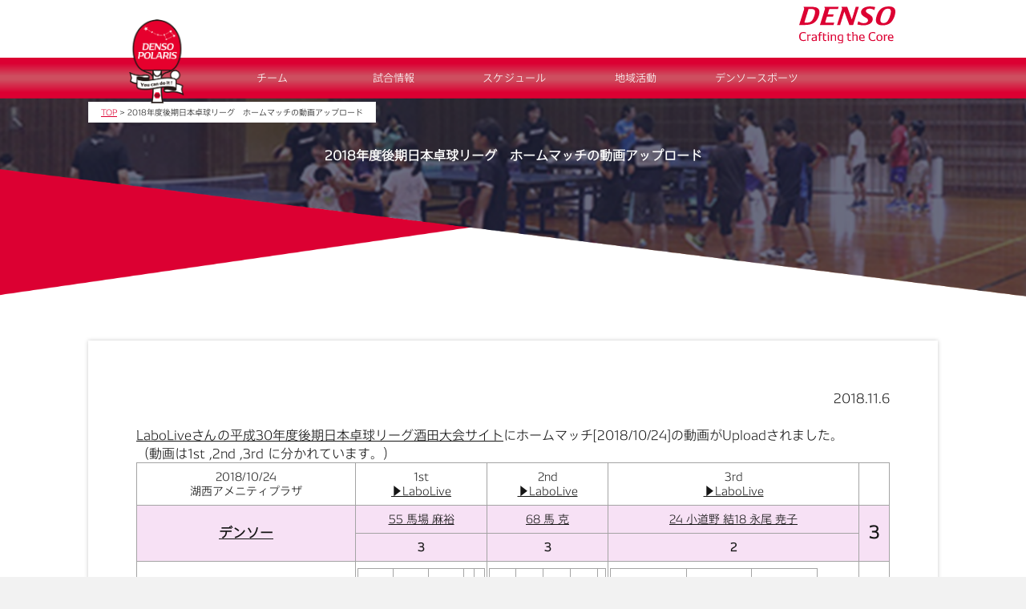

--- FILE ---
content_type: text/html; charset=UTF-8
request_url: https://polaris.denso.com/news/3774/
body_size: 8391
content:
<!DOCTYPE html>
<!--[if lt IE 7]>
<html class="ie6" lang="ja"> <![endif]-->
<!--[if IE 7]>
<html class="i7" lang="ja"> <![endif]-->
<!--[if IE 8]>
<html class="ie" lang="ja"> <![endif]-->
<!--[if gt IE 8]><!-->
<html lang="ja">
	<!--<![endif]-->
	<head prefix="og: http://ogp.me/ns# fb: http://ogp.me/ns/fb# article: http://ogp.me/ns/article#">
		<meta charset="UTF-8" >
		<meta name="viewport" content="width=device-width,initial-scale=1.0">
		<meta name="format-detection" content="telephone=no" >
						
		<title>2018年度後期日本卓球リーグ　ホームマッチの動画アップロード | デンソーポラリス／卓球／女子／日本卓球リーグ実業団連盟／JTTL</title>

<!-- All in One SEO Pack 2.12.1 by Michael Torbert of Semper Fi Web Design[509,576] -->
<link rel="canonical" href="/p6583/" />
			<script type="text/javascript" >
				window.ga=window.ga||function(){(ga.q=ga.q||[]).push(arguments)};ga.l=+new Date;
				ga('create', 'UA-131164860-1', 'auto');
				// Plugins
				
				ga('send', 'pageview');
			</script>
			<script async src="https://www.google-analytics.com/analytics.js"></script>
			<!-- /all in one seo pack -->
<link rel='stylesheet' id='foogallery-core-css'  href='/wp_dt/wp-content/plugins/foogallery/extensions/default-templates/shared/css/foogallery.min.css?ver=1.9.24' type='text/css' media='all' />
<link rel='stylesheet' id='foobox-free-min-css'  href='/wp_dt/wp-content/plugins/foobox-image-lightbox/free/css/foobox.free.min.css?ver=2.7.8' type='text/css' media='all' />
<link rel='stylesheet' id='dashicons-css'  href='/wp_dt/wp-includes/css/dashicons.min.css?ver=5.4.1' type='text/css' media='all' />
<link rel='stylesheet' id='my-calendar-reset-css'  href='/wp_dt/wp-content/plugins/my-calendar/css/reset.css?ver=5.4.1' type='text/css' media='all' />
<link rel='stylesheet' id='my-calendar-style-css'  href='/wp_dt/wp-content/plugins/my-calendar/styles/twentyeighteen.css?ver=5.4.1' type='text/css' media='all' />
<link rel='stylesheet' id='parent-style-css'  href='/wp_dt/wp-content/themes/polaris/style.css?ver=5.4.1' type='text/css' media='all' />
<link rel='stylesheet' id='slb_core-css'  href='/wp_dt/wp-content/plugins/simple-lightbox/client/css/app.css?ver=2.8.1' type='text/css' media='all' />
<script type='text/javascript' src='//ajax.googleapis.com/ajax/libs/jquery/1.11.3/jquery.min.js?ver=1.11.3'></script>
<script type='text/javascript' src='https://maps.googleapis.com/maps/api/js?key=AIzaSyCRb8P_TcBEL0CjRMCJQvQAYc9vg6DTtrw&#038;ver=5.4.1'></script>
<script type='text/javascript' src='/wp_dt/wp-content/plugins/my-calendar/js/gmap3.min.js?ver=5.4.1'></script>
<script type='text/javascript'>
/* Run FooBox FREE (v2.7.8) */
var FOOBOX = window.FOOBOX = {
	ready: true,
	preloadFont: false,
	disableOthers: false,
	o: {wordpress: { enabled: true }, countMessage:'item 1 / 7', excludes:'.fbx-link,.nofoobox,.nolightbox,a[href*="pinterest.com/pin/create/button/"]', affiliate : { enabled: false }, error: "Could not load the item"},
	selectors: [
		".foogallery-container.foogallery-lightbox-foobox", ".foogallery-container.foogallery-lightbox-foobox-free", ".gallery", ".wp-block-gallery", ".wp-caption", ".wp-block-image", "a:has(img[class*=wp-image-])", ".foobox"
	],
	pre: function( $ ){
		// Custom JavaScript (Pre)
		
	},
	post: function( $ ){
		// Custom JavaScript (Post)
		
		// Custom Captions Code
		
	},
	custom: function( $ ){
		// Custom Extra JS
		
	}
};
</script>
<script type='text/javascript' src='/wp_dt/wp-content/plugins/foobox-image-lightbox/free/js/foobox.free.min.js?ver=2.7.8'></script>
<link rel='shortlink' href='/?p=6583' />

<style type="text/css">
<!--
/* Styles by My Calendar - Joseph C Dolson http://www.joedolson.com/ */

.mc-main .mc_general .event-title, .mc-main .mc_general .event-title a { background: #ffffe5; color: #000000; }
.mc-main .mc_general .event-title a:hover, .mc-main .mc_general .event-title a:focus { background: #ffffff;}
.mc-main .mc_mc_ .event-title, .mc-main .mc_mc_ .event-title a { background: #ffffe5; color: #000000; }
.mc-main .mc_mc_ .event-title a:hover, .mc-main .mc_mc_ .event-title a:focus { background: #ffffff;}
.mc-event-visible {
	display: block!important;
}
.mc-main {--primary-dark: #313233; --primary-light: #fff; --secondary-light: #fff; --secondary-dark: #000; --highlight-dark: #666; --highlight-light: #efefef; }
-->
</style><style>img.lazyload,img.lazyloading{
background-color: rgba(0,0,0,0);

opacity: 0.001; 
}
img.lazyload, img.lazyloaded {
opacity: 1;
-webkit-transition:opacity 300ms;
-moz-transition: opacity 300ms;
-ms-transition: opacity 300ms;
-o-transition: opacity 300ms;
transition: opacity 300ms;
}
iframe.lazyload, iframe.lazyloading{
display: block;
background-color: rgba(0,0,0,0);

}
</style><link rel="icon" href="/wp_dt/wp-content/uploads/hf/cropped-pola_favi2-32x32.png" sizes="32x32" />
<link rel="icon" href="/wp_dt/wp-content/uploads/hf/cropped-pola_favi2-192x192.png" sizes="192x192" />
<link rel="apple-touch-icon" href="/wp_dt/wp-content/uploads/hf/cropped-pola_favi2-180x180.png" />
<meta name="msapplication-TileImage" content="/wp_dt/wp-content/uploads/hf/cropped-pola_favi2-270x270.png" />
	
		
		<link rel="stylesheet" href="/wp_dt/wp-content/themes/polarischild/style.css?251111v5" type="text/css">
<!-- Google tag (gtag.js) -->
<script async src="https://www.googletagmanager.com/gtag/js?id=G-2KQL4CDBQ5"></script>
<script>
  window.dataLayer = window.dataLayer || [];
  function gtag(){dataLayer.push(arguments);}
  gtag('js', new Date());

  gtag('config', 'G-2KQL4CDBQ5');
</script>

		
	</head>
	<body class="post-template-default single single-post postid-6583 single-format-standard" >
		
			
			<div id="st-ami">
				 <div id="wrapper">
					<div id="wrapper-in">
					<header>
											
							
<div id="headbox-bg">
	<div class="wrap">
		<table style="margin:0 auto; text-align:left; width:100%; max-width:1060px;">
			<tbody>
				<tr>
					<td><table class="htable">
							<tbody>
								<tr>
									<td><!--
															<a href="/" data-wpel-link="internal"><img class="lazyload"   src="[data-uri]" data-src="" width="140px" height="" / ></a>
															-->
										
										<div class="logotop"><a href="/" data-wpel-link="internal"><img class="lazyload"   src="[data-uri]" data-src="https://polaris.denso.com/wp_dt/wp-content/themes/polaris/img/header/pola_logo.png" width="70px" height="" /></a> </div></td>
									<td style="width:20px;"></td>
									<td class="htable-r"><a href="https://www.denso.com/jp/ja/" target="_blank" data-wpel-link="external" rel="external noopener noreferrer"><img class="lazyload"   width="120" src="data:image/svg+xml,%3Csvg%20xmlns=%22http://www.w3.org/2000/svg%22%20viewBox=%220%200%20120%2046%22%3E%3C/svg%3E" data-src="https://polaris.denso.com/wp_dt/wp-content/uploads/hf/d_header_logo.svg" width="120" height="46" /></a></td>
									<td style="width:50px;">&nbsp;</td>
								</tr>
							</tbody>
						</table></td>
				</tr>
			</tbody>
		</table>
		<div class="clearfix" id="headbox">
			<nav id="s-navi" class="pcnone">
				<dl class="acordion">
					<dt class="trigger">
						<p><span class="op"><i class="fa fa-bars"></i></span></p>
					</dt>
					<dd class="acordion_tree">
						<div class="menu-navi-container">
							<ul id="menu-navi" class="menu">
								<li id="menu-item-53" class="menu-item menu-item-type-post_type menu-item-object-page menu-item-home menu-item-53"><a href="/" data-wpel-link="internal">
									<div class="nohover">ホーム</div>
									</a></li>
								<li id="menu-item-74" class="menu-item menu-item-type-custom menu-item-object-custom menu-item-has-children menu-item-74"><a href="#">チーム</a>
									<ul class="sub-menu">
										<li id="menu-item-6276" class="menu-item menu-item-type-post_type menu-item-object-page menu-item-6276"><a href="/team/" data-wpel-link="internal">チーム情報</a></li>
										<li id="menu-item-2989" class="menu-item menu-item-type-post_type menu-item-object-page menu-item-2989"><a href="/team/player/" data-wpel-link="internal">選手</a></li>
										<li id="menu-item-6282" class="menu-item menu-item-type-post_type menu-item-object-page menu-item-6282"><a href="/team/staff/" data-wpel-link="internal">スタッフ</a></li>
										<li id="menu-item-2991" class="menu-item menu-item-type-post_type menu-item-object-page menu-item-2991"><a href="/team/gallery/" data-wpel-link="internal">ギャラリー</a></li>
									</ul>
								</li>
								<li id="menu-item-50" class="menu-item menu-item-type-custom menu-item-object-custom menu-item-has-children menu-item-50"><a href="#">試合情報</a>
									<ul class="sub-menu">
										<li id="menu-item-2993" class="menu-item menu-item-type-post_type menu-item-object-page menu-item-2993"><a href="/game-schedule/" data-wpel-link="internal">試合日程</a></li>
										<li id="menu-item-3004" class="menu-item menu-item-type-custom menu-item-object-custom menu-item-3004"><a href="/pgame_result_cat/2025/" data-wpel-link="internal">試合結果</a></li>
										<!--<li id="menu-item-2994" class="menu-item menu-item-type-post_type menu-item-object-page menu-item-2994"><a href="/access/" data-wpel-link="internal">会場アクセス</a></li>
															<li id="menu-item-3375" class="menu-item menu-item-type-post_type menu-item-object-page menu-item-3375"><a href="/how-to-rules/" data-wpel-link="internal">競技方法</a></li>-->
										<li id="menu-item-2995" class="menu-item menu-item-type-post_type menu-item-object-page menu-item-2995"><a href="/manners/" data-wpel-link="internal">観戦マナー</a></li>
									</ul>
								</li>
								<li id="menu-item-51" class="menu-item menu-item-type-custom menu-item-object-custom menu-item-has-children menu-item-51"><a href="#">スケジュール</a>
									<ul class="sub-menu">
										<li id="menu-item-2996" class="menu-item menu-item-type-post_type menu-item-object-page menu-item-2996"><a href="/schedule/" data-wpel-link="internal">カレンダー</a></li>
									</ul>
								</li>
								<li id="menu-item-73" class="menu-item menu-item-type-custom menu-item-object-custom menu-item-has-children menu-item-73"><a href="#">地域活動</a>
									<ul class="sub-menu">
										<li id="menu-item-4408" class="menu-item menu-item-type-post_type menu-item-object-page menu-item-4408"><a href="/regional-activity/" data-wpel-link="internal">地域貢献活動</a></li>
										<li id="menu-item-6562" class="menu-item menu-item-type-custom menu-item-object-custom menu-item-6562"><a target="_blank" rel="noopener noreferrer external" href="https://jpn01.safelinks.protection.outlook.com/?url=https%3A%2F%2Fhamanako-kosai.jp%2F&amp;data=05%7C01%7Cyuki.shamoto.j6z%40jp.denso.com%7Cd08b265683324cc936c108da6ac0252b%7C69405920b6734f7c8845e124e9d08af2%7C0%7C0%7C637939672756092953%7CUnknown%7CTWFpbGZsb3d8eyJWIjoiMC4wLjAwMDAiLCJQIjoiV2luMzIiLCJBTiI6Ik1haWwiLCJXVCI6Mn0%3D%7C3000%7C%7C%7C&amp;sdata=5CWH%2BCaPyI3TmT7w71mN26NuqgNkjb4u0oPAu7DRWD0%3D&amp;reserved=0" data-wpel-link="external">地元紹介 静岡県 湖西市<br>
											（外部リンク）</a></li>
									</ul>
								</li>
								<!--<li class="menu-item menu-item-type-custom menu-item-object-custom menu-item-has-children menu-item-99"><a href="#">ショップ</a>
														<ul class="sub-menu">
															<li class="menu-item menu-item-type-post_type menu-item-object-page"><a href="http://www.d-sports.shop/" data-wpel-link="external" target="_blank">オンラインショップ</a></li>
														</ul>
													</li>-->
								<li id="menu-item-52" class="menu-item menu-item-type-custom menu-item-object-custom menu-item-has-children menu-item-52"><a href="#">デンソースポーツ</a>
									<ul class="sub-menu">
										<li id="menu-item-2985" class="menu-item menu-item-type-post_type menu-item-object-page menu-item-2985"><a target="_blank" rel="noopener noreferrer external" href="https://iris.denso.com/#new_tab" data-wpel-link="external">バスケットボール</a></li>
										<li id="menu-item-2984" class="menu-item menu-item-type-post_type menu-item-object-page menu-item-2984"><a target="_blank" rel="noopener noreferrer external" href="https://airybees.denso.com/#new_tab" data-wpel-link="external">バレーボール</a></li>
										<li id="menu-item-2986" class="menu-item menu-item-type-post_type menu-item-object-page menu-item-2986"><a target="_blank" rel="noopener noreferrer external" href="https://brightpegasus.denso.com/#new_tab" data-wpel-link="external">ソフトボール</a></li>
										<li id="menu-item-2987" class="menu-item menu-item-type-post_type menu-item-object-page menu-item-2987"><a target="_blank" rel="noopener noreferrer external" href="https://fleetserows.denso.com/#new_tab" data-wpel-link="external">陸上</a></li>
										<li id="menu-item-2988" class="menu-item menu-item-type-post_type menu-item-object-page menu-item-2988"><a target="_blank" rel="noopener noreferrer external" href="https://www.denso.com/jp/ja/about-us/corporate-info/community/sports/team/rowing/" data-wpel-link="external">ボート</a></li>
									</ul>
								</li>
							</ul>
						</div>
						<div class="clear"></div>
					</dd>
				</dl>
			</nav>
			<div id="header-l"> 
				
				<!-- ロゴ又はブログ名 -->
				<p class="sitename" style="display:none;"><a href="/" data-wpel-link="internal"></a></p>
				<!-- ロゴ又はブログ名ここまで --> 
				
			</div>
			<!-- /#header-l --> 
		</div>
		<!--/wrap --> 
	</div>
	<!-- /#headbox-bg --> 
</div>
<!-- /#headbox clearfix --> 

<!-- ロゴ又はブログ名ここまで -->
<div>
	<div id="st-menubox">
		<div id="st-menuwide">
			<nav class="smanone clearfix">
				<ul id="menu-navi-1" class="menu">
					<li class="menu-item menu-item-type-post_type menu-item-object-page menu-item-home menu-item-53"><a href="/" data-wpel-link="internal">
						<div class="nohover">ホーム</div>
						</a></li>
					<li class="menu-item menu-item-type-custom menu-item-object-custom menu-item-has-children menu-item-74"><a href="#">チーム</a>
						<ul class="sub-menu">
							<li class="menu-item menu-item-type-post_type menu-item-object-page menu-item-6276"><a href="/team/" data-wpel-link="internal">チーム情報</a></li>
							<li class="menu-item menu-item-type-post_type menu-item-object-page menu-item-2989"><a href="/team/player/" data-wpel-link="internal">選手</a></li>
							<li class="menu-item menu-item-type-post_type menu-item-object-page menu-item-6282"><a href="/team/staff/" data-wpel-link="internal">スタッフ</a></li>
							<li class="menu-item menu-item-type-post_type menu-item-object-page menu-item-2991"><a href="/team/gallery/" data-wpel-link="internal">ギャラリー</a></li>
						</ul>
					</li>
					<li class="menu-item menu-item-type-custom menu-item-object-custom menu-item-has-children menu-item-50"><a href="#">試合情報</a>
						<ul class="sub-menu">
							<li class="menu-item menu-item-type-post_type menu-item-object-page menu-item-2993"><a href="/game-schedule/" data-wpel-link="internal">試合日程</a></li>
							<li class="menu-item menu-item-type-custom menu-item-object-custom menu-item-3004"><a href="/pgame_result_cat/2025/" data-wpel-link="internal">試合結果</a></li>
							<!--<li class="menu-item menu-item-type-post_type menu-item-object-page menu-item-2994"><a href="/access/" data-wpel-link="internal">会場アクセス</a></li>
	<li class="menu-item menu-item-type-post_type menu-item-object-page menu-item-3375"><a href="/how-to-rules/" data-wpel-link="internal">競技方法</a></li>-->
							<li class="menu-item menu-item-type-post_type menu-item-object-page menu-item-2995"><a href="/manners/" data-wpel-link="internal">観戦マナー</a></li>
						</ul>
					</li>
					<li class="menu-item menu-item-type-custom menu-item-object-custom menu-item-has-children menu-item-51"><a href="#">スケジュール</a>
						<ul class="sub-menu">
							<li class="menu-item menu-item-type-post_type menu-item-object-page menu-item-2996"><a href="/schedule/" data-wpel-link="internal">カレンダー</a></li>
						</ul>
					</li>
					<li class="menu-item menu-item-type-custom menu-item-object-custom menu-item-has-children menu-item-73"><a href="#">地域活動</a>
						<ul class="sub-menu">
							<li class="menu-item menu-item-type-post_type menu-item-object-page menu-item-4408"><a href="/regional-activity/" data-wpel-link="internal">地域貢献活動</a></li>
							<li class="menu-item menu-item-type-custom menu-item-object-custom menu-item-6562"><a target="_blank" rel="noopener noreferrer external" href="https://jpn01.safelinks.protection.outlook.com/?url=https%3A%2F%2Fhamanako-kosai.jp%2F&amp;data=05%7C01%7Cyuki.shamoto.j6z%40jp.denso.com%7Cd08b265683324cc936c108da6ac0252b%7C69405920b6734f7c8845e124e9d08af2%7C0%7C0%7C637939672756092953%7CUnknown%7CTWFpbGZsb3d8eyJWIjoiMC4wLjAwMDAiLCJQIjoiV2luMzIiLCJBTiI6Ik1haWwiLCJXVCI6Mn0%3D%7C3000%7C%7C%7C&amp;sdata=5CWH%2BCaPyI3TmT7w71mN26NuqgNkjb4u0oPAu7DRWD0%3D&amp;reserved=0" data-wpel-link="external">地元紹介 静岡県 湖西市<br>
								（外部リンク）</a></li>
						</ul>
					</li>
					<!--<li class="menu-item menu-item-type-custom menu-item-object-custom menu-item-has-children"><a href="#">ショップ</a>
<ul class="sub-menu">
	<li class="menu-item menu-item-type-post_type menu-item-object-page"><a href="http://www.d-sports.shop/" data-wpel-link="external" target="_blank">オンラインショップ</a></li>
</ul>
</li>-->
					<li class="menu-item menu-item-type-custom menu-item-object-custom menu-item-has-children menu-item-52"><a href="#">デンソースポーツ</a>
						<ul class="sub-menu">
							<li class="menu-item menu-item-type-post_type menu-item-object-page menu-item-2985"><a target="_blank" rel="noopener noreferrer external" href="https://iris.denso.com/#new_tab" data-wpel-link="external">バスケットボール</a></li>
							<li class="menu-item menu-item-type-post_type menu-item-object-page menu-item-2984"><a target="_blank" rel="noopener noreferrer external" href="https://airybees.denso.com/#new_tab" data-wpel-link="external">バレーボール</a></li>
							<li class="menu-item menu-item-type-post_type menu-item-object-page menu-item-2986"><a target="_blank" rel="noopener noreferrer external" href="https://brightpegasus.denso.com/#new_tab" data-wpel-link="external">ソフトボール</a></li>
							<li class="menu-item menu-item-type-post_type menu-item-object-page menu-item-2987"><a target="_blank" rel="noopener noreferrer external" href="https://fleetserows.denso.com/#new_tab" data-wpel-link="external">陸上</a></li>
							<li class="menu-item menu-item-type-post_type menu-item-object-page menu-item-2988"><a target="_blank" rel="noopener noreferrer external" href="https://www.denso.com/jp/ja/about-us/corporate-info/community/sports/team/rowing/" data-wpel-link="external">ボート</a></li>
						</ul>
					</li>
				</ul>
			</nav>
		</div>
	</div>
</div>


						<div class="breadcrumbs-box">
							<div class="breadcrumbs-box-inner" id="content">
							<div class="breadcrumbs" typeof="BreadcrumbList" vocab="http://schema.org/">
  <!-- Breadcrumb NavXT 6.4.0 -->
<span property="itemListElement" typeof="ListItem"><a property="item" typeof="WebPage" title="デンソーポラリス／卓球／女子／日本卓球リーグ実業団連盟／JTTLへ移動" href="/" class="home" data-wpel-link="internal"><span property="name">TOP</span></a><meta property="position" content="1"></span> &gt; <span property="itemListElement" typeof="ListItem"><span property="name">2018年度後期日本卓球リーグ　ホームマッチの動画アップロード</span><meta property="position" content="2"></span></div>
						</div>     
						</div>               						
	                
						
		
					
						
						</header>
				 
					<div id="content-w"><!--
<div id="content">
	<div id="contentInner">
		<div class="st-main" style="width:100%; margin:0 auto;">
-->
				
		
			<div id="post-6583" class="st-post post-6583 post type-post status-publish format-standard hentry category-slug3">
				<article>
					<!--ループ開始 -->
										

					<div class="blogbox">
						
					
						<p><span class="kdate" style="display:none;">
															<time class="updated">2018.11.06</time>
													</span></p>
					</div>

					<div class="mainbox">
				
<div class="match-result">
								
<div class="page-tit-11">
<div class="page-container">

        <h10>2018年度後期日本卓球リーグ　ホームマッチの動画アップロード</h10>
	
</div><!--page-container-->
</div><!--page-tit-->									
		
<div class="">
				<div class="page-container">											
								
							<div class="entry-content">
								<p>&nbsp;</p>

<div class="pdg-60"><div class="page-container"><div class="wh-box2"><span class="whr">2018.11.6</span>&nbsp;<br>
<span class="firstChild lastChild"><a href="https://labolive.com/special/jttl-2018-second" target="_blank" rel="noopener">LaboLiveさんの平成30年度後期日本卓球リーグ酒田大会サイト</a>にホームマッチ[2018/10/24]の動画がUploadされました。<br>
（動画は1st ,2nd ,3rd に分かれています。）</span>&nbsp;<br>
<div style="overflow-x: auto;"><table class="topic-table table-scroll"><tbody><tr><td align="center">2018/10/24<br>
湖西アメニティプラザ</td><td align="center">1st<br>
<a href="https://labolive.com/watch/7835" target="_blank" rel="noopener">▶LaboLive</a></td><td align="center">2nd<br>
<a href="https://labolive.com/watch/7836" target="_blank" rel="noopener">▶LaboLive</a></td><td align="center">3rd<br>
<a href="https://labolive.com/watch/7837" target="_blank" rel="noopener">▶LaboLive</a></td><td align="center"></td></tr><tr><td rowspan="2" style="background-color: #f7e1f5; text-align: center; vertical-align: middle;"><a href="http://www.jttl.gr.jp/team/team.php?cd=026" target="_blank" rel="noopener"><span style="font-size: 120%; font-weight: bold;">デンソー</span></a></td><td style="background-color: #f7e1f5;" align="center"><a href="http://www.jttl.gr.jp/sensyu_senseki.php?prm_sscode=2615" target="_blank" rel="noopener">55 馬場 麻裕</a></td><td style="background-color: #f7e1f5;" align="center"><a href="http://www.jttl.gr.jp/sensyu_senseki.php?prm_sscode=2207" target="_blank" rel="noopener">68 馬 克</a></td><td style="background-color: #f7e1f5;" align="center"><a href="http://www.jttl.gr.jp/sensyu_senseki.php?prm_sscode=2613" target="_blank" rel="noopener">24 小道野 結</a><a href="http://www.jttl.gr.jp/sensyu_senseki.php?prm_sscode=2611" target="_blank" rel="noopener">18 永尾 尭子</a></td><td rowspan="2" style="background-color: #f7e1f5; text-align: center; vertical-align: middle;"><span style="font-size: 150%; font-weight: bold;">3</span></td></tr><tr><td style="background-color: #f7e1f5; font-weight: bold;" align="center">3</td><td style="background-color: #f7e1f5; font-weight: bold;" align="center">3</td><td style="background-color: #f7e1f5; font-weight: bold;" align="center">2</td></tr><tr><td align="center"></td><td align="center"><table><tbody><tr><td align="center">11</td><td align="center">11</td><td align="center">11</td><td align="center"></td><td align="center"></td></tr><tr><td align="center">8</td><td align="center">9</td><td align="center">7</td><td align="center"></td><td align="center"></td></tr></tbody></table></td><td align="center"><table><tbody><tr><td align="center">11</td><td align="center">11</td><td align="center">4</td><td align="center">11</td><td align="center"></td></tr><tr><td align="center">7</td><td align="center">8</td><td align="center">11</td><td align="center">9</td><td align="center"></td></tr></tbody></table></td><td align="center"><table style="border-color: #fff;"><tbody><tr><td align="center">15</td><td align="center">11</td><td align="center">11</td><td style="border-color: #fff !important;" align="center"></td><td style="border-color: #fff !important;" align="center"></td></tr><tr><td align="center">17</td><td align="center">7</td><td align="center">6</td><td style="border-color: #fff !important;" align="center"></td><td style="border-color: #fff !important;" align="center"></td></tr></tbody></table></td><td align="center"></td></tr><tr><td rowspan="2" style="text-align: center; vertical-align: middle;"><a href="http://www.jttl.gr.jp/team/team.php?cd=020" target="_blank" rel="noopener"><span style="font-size: 120%;">サンリツ</span></a></td><td align="center">0</td><td align="center">1</td><td align="center">1</td><td rowspan="2" style="text-align: center; vertical-align: middle;"><span style="font-size: 150%;">0</span></td></tr><tr><td align="center"><a href="http://www.jttl.gr.jp/sensyu_senseki.php?prm_sscode=2006" target="_blank" rel="noopener">11 天野 優</a></td><td align="center"><a href="http://www.jttl.gr.jp/sensyu_senseki.php?prm_sscode=2010" target="_blank" rel="noopener">8 平 侑里香</a></td><td align="center"><a href="http://www.jttl.gr.jp/sensyu_senseki.php?prm_sscode=2010" target="_blank" rel="noopener">8 平 侑里香</a><a href="http://www.jttl.gr.jp/sensyu_senseki.php?prm_sscode=2012" target="_blank" rel="noopener">6 松本 優希</a></td></tr></tbody></table></div>&nbsp;<br>
ホームマッチ当日にネット生中継をご視聴いただけなかった方＆ご視聴いただけた方＆会場で応援いただいた方・・・どなたさまもインターネット環境でいつでもご視聴いただけます☆ぜひ☆彡<br>
</div></div></div>
							</div>
					
					
						<div class="adbox">

				
	
							
	</div>
		
							                     
							<p style="font-size:14px; margin:1em 0;"><a href="javascript:void(0)" onclick="javascript:history.back()" data-wpel-link="internal">≪ ひとつ前に戻る</a></p>
						
					</div><!-- .mainboxここまで -->

										<!--ループ終了-->
	</div></div></div></article>
			</div>
			<!--/post-->

			<!--/post-->

		<!--</div>--><!-- /st-main -->
	<!--</div>-->
<!-- /#contentInner -->
	
<!--</div>-->
<!--/#content -->

</div><!-- /contentw -->
<footer>
<div id="footer">
<div id="footer-in">

	
	
	
	
	
	
	
	
	<div class="footer-wbox clearfix">

		<div class="footer-c">
			
			<table style="width:100%; max-width:1060px; margin:0 auto;">
				<tbody>
				<tr>
					<td>
												 
				<a href="/" data-wpel-link="internal"><img class="lazyload"   src="[data-uri]" data-src="/wp_dt/wp-content/themes/polaris/img/footer/pola_foologo.png" width="75px" /></a>
													
						</td>
					</tr>
				</tbody>
			</table>
			
			
<div class="footermenubox clearfix "><ul id="menu-footer" class="footermenust"><li id="menu-item-2999" class="menu-item menu-item-type-post_type menu-item-object-page menu-item-2999"><a href="/privacy-policy/" data-wpel-link="internal">プライバシーポリシー</a></li>
<li id="menu-item-3000" class="menu-item menu-item-type-post_type menu-item-object-page menu-item-3000"><a href="/agreement/" data-wpel-link="internal">利用規約</a></li>
<li id="menu-item-3001" class="menu-item menu-item-type-post_type menu-item-object-page menu-item-3001"><a href="/contact/" data-wpel-link="internal">お問い合わせ</a></li>
</ul></div>  
			
			
			
				
				
						
		</div>
	</div>

	<p class="copy">
				Copyright © 2018 DENSO POLARIS All Rights Reserved.</p>

</div>
</div>
</footer>
</div>
<!-- /#wrapperin -->
</div>
<!-- /#wrapper -->
</div><!-- /#st-ami -->
<!-- ページトップへ戻る -->
	<div id="page-top"><a href="#wrapper" class="fa fa-angle-up"></a></div>
<!-- ページトップへ戻る　終わり -->
<script type='text/javascript'>
/* <![CDATA[ */
var wpcf7 = {"apiSettings":{"root":"https:\/\/polaris.denso.com\/wp-json\/contact-form-7\/v1","namespace":"contact-form-7\/v1"},"recaptcha":{"messages":{"empty":"\u3042\u306a\u305f\u304c\u30ed\u30dc\u30c3\u30c8\u3067\u306f\u306a\u3044\u3053\u3068\u3092\u8a3c\u660e\u3057\u3066\u304f\u3060\u3055\u3044\u3002"}},"cached":"1"};
/* ]]> */
</script>
<script type='text/javascript' src='/wp_dt/wp-content/plugins/contact-form-7/includes/js/scripts.js?ver=5.0.3'></script>
<script type='text/javascript' src='/wp_dt/wp-content/themes/polaris/js/base.js?ver=5.4.1'></script>
<script type='text/javascript' src='/wp_dt/wp-content/themes/polaris/js/scroll.js?ver=5.4.1'></script>
<script type='text/javascript' src='/wp_dt/wp-content/plugins/page-links-to/dist/new-tab.js?ver=3.3.3'></script>
<script type='text/javascript'>
window.lazySizesConfig = window.lazySizesConfig || {};    
</script>
<script type='text/javascript' async="async" src='/wp_dt/wp-content/plugins/lazy-load-optimizer/assets/frontend/js/lazysizes.min.js?ver=1.4.6'></script>
<script type='text/javascript' src='/wp_dt/wp-content/plugins/foogallery/extensions/default-templates/shared/js/foogallery.min.js?ver=1.9.24'></script>
<script type='text/javascript' src='/wp_dt/wp-content/plugins/simple-lightbox/client/js/prod/lib.core.js?ver=2.8.1'></script>
<script type='text/javascript' src='/wp_dt/wp-content/plugins/simple-lightbox/client/js/prod/lib.view.js?ver=2.8.1'></script>
<script type='text/javascript'>
/* <![CDATA[ */
var mclist = "true";
/* ]]> */
</script>
<script type='text/javascript' src='/wp_dt/wp-content/plugins/my-calendar/js/mc-list.js?ver=5.4.1'></script>
<script type='text/javascript'>
/* <![CDATA[ */
var mcmini = "true";
/* ]]> */
</script>
<script type='text/javascript' src='/wp_dt/wp-content/plugins/my-calendar/js/mc-mini.js?ver=5.4.1'></script>
<script type='text/javascript'>
/* <![CDATA[ */
var mcAjax = "true";
/* ]]> */
</script>
<script type='text/javascript' src='/wp_dt/wp-content/plugins/my-calendar/js/mc-ajax.js?ver=5.4.1'></script>
<script type='text/javascript'>
/* <![CDATA[ */
var my_calendar = {"newWindow":"\u65b0\u3057\u3044\u30bf\u30d6\u3067\u958b\u304f"};
/* ]]> */
</script>
<script type='text/javascript' src='/wp_dt/wp-content/plugins/my-calendar/js/mcjs.js?ver=5.4.1'></script>
<script type='text/javascript' src='/wp_dt/wp-content/plugins/simple-lightbox/themes/baseline/js/prod/client.js?ver=2.8.1'></script>
<script type='text/javascript' src='/wp_dt/wp-content/plugins/simple-lightbox/themes/default/js/prod/client.js?ver=2.8.1'></script>
<script type='text/javascript' src='/wp_dt/wp-content/plugins/simple-lightbox/template-tags/item/js/prod/tag.item.js?ver=2.8.1'></script>
<script type='text/javascript' src='/wp_dt/wp-content/plugins/simple-lightbox/template-tags/ui/js/prod/tag.ui.js?ver=2.8.1'></script>
<script type='text/javascript' src='/wp_dt/wp-content/plugins/simple-lightbox/content-handlers/image/js/prod/handler.image.js?ver=2.8.1'></script>
<script type="text/javascript" id="slb_footer">/* <![CDATA[ */if ( !!window.jQuery ) {(function($){$(document).ready(function(){if ( !!window.SLB && SLB.has_child('View.init') ) { SLB.View.init({"ui_autofit":true,"ui_animate":true,"slideshow_autostart":false,"slideshow_duration":"6","group_loop":true,"ui_overlay_opacity":"0.8","ui_title_default":false,"theme_default":"slb_black","ui_labels":{"loading":"Loading","close":"Close","nav_next":"Next","nav_prev":"Previous","slideshow_start":"Start slideshow","slideshow_stop":"Stop slideshow","group_status":"%current% of %total%"}}); }
if ( !!window.SLB && SLB.has_child('View.assets') ) { {$.extend(SLB.View.assets, {"1915804026":{"id":6588,"type":"image","internal":true,"source":"https:\/\/polaris.denso.com\/wp_dt\/wp-content\/uploads\/school001-scaled.jpeg","title":"school001","caption":"","description":""},"1453817537":{"id":6589,"type":"image","internal":true,"source":"https:\/\/polaris.denso.com\/wp_dt\/wp-content\/uploads\/school002-scaled.jpeg","title":"school002","caption":"","description":""},"1981556341":{"id":6590,"type":"image","internal":true,"source":"https:\/\/polaris.denso.com\/wp_dt\/wp-content\/uploads\/school003-scaled.jpeg","title":"school003","caption":"","description":""},"2114984421":{"id":6591,"type":"image","internal":true,"source":"https:\/\/polaris.denso.com\/wp_dt\/wp-content\/uploads\/school004-scaled.jpeg","title":"school004","caption":"","description":""},"1375209577":{"id":6593,"type":"image","internal":true,"source":"https:\/\/polaris.denso.com\/wp_dt\/wp-content\/uploads\/school005-scaled.jpeg","title":"school005","caption":"","description":""},"414312519":{"id":6594,"type":"image","internal":true,"source":"https:\/\/polaris.denso.com\/wp_dt\/wp-content\/uploads\/school006-scaled.jpeg","title":"school006","caption":"","description":""},"2144080735":{"id":6596,"type":"image","internal":true,"source":"https:\/\/polaris.denso.com\/wp_dt\/wp-content\/uploads\/school007-scaled.jpeg","title":"school007","caption":"","description":""},"2079386583":{"id":6597,"type":"image","internal":true,"source":"https:\/\/polaris.denso.com\/wp_dt\/wp-content\/uploads\/school008-scaled.jpg","title":"school008","caption":"","description":""}});} }
/* THM */
if ( !!window.SLB && SLB.has_child('View.extend_theme') ) { SLB.View.extend_theme('slb_baseline',{"name":"\u30d9\u30fc\u30b9\u30e9\u30a4\u30f3","parent":"","styles":[{"handle":"base","uri":"https:\/\/polaris.denso.com\/wp_dt\/wp-content\/plugins\/simple-lightbox\/themes\/baseline\/css\/style.css","deps":[]}],"layout_raw":"<div class=\"slb_container\"><div class=\"slb_content\">{{item.content}}<div class=\"slb_nav\"><span class=\"slb_prev\">{{ui.nav_prev}}<\/span><span class=\"slb_next\">{{ui.nav_next}}<\/span><\/div><div class=\"slb_controls\"><span class=\"slb_close\">{{ui.close}}<\/span><span class=\"slb_slideshow\">{{ui.slideshow_control}}<\/span><\/div><div class=\"slb_loading\">{{ui.loading}}<\/div><\/div><div class=\"slb_details\"><div class=\"inner\"><div class=\"slb_data\"><div class=\"slb_data_content\"><span class=\"slb_data_title\">{{item.title}}<\/span><span class=\"slb_group_status\">{{ui.group_status}}<\/span><div class=\"slb_data_desc\">{{item.description}}<\/div><\/div><\/div><div class=\"slb_nav\"><span class=\"slb_prev\">{{ui.nav_prev}}<\/span><span class=\"slb_next\">{{ui.nav_next}}<\/span><\/div><\/div><\/div><\/div>"}); }if ( !!window.SLB && SLB.has_child('View.extend_theme') ) { SLB.View.extend_theme('slb_default',{"name":"\u30c7\u30d5\u30a9\u30eb\u30c8 (\u30e9\u30a4\u30c8)","parent":"slb_baseline","styles":[{"handle":"base","uri":"https:\/\/polaris.denso.com\/wp_dt\/wp-content\/plugins\/simple-lightbox\/themes\/default\/css\/style.css","deps":[]}]}); }if ( !!window.SLB && SLB.has_child('View.extend_theme') ) { SLB.View.extend_theme('slb_black',{"name":"\u30c7\u30d5\u30a9\u30eb\u30c8 (\u30c0\u30fc\u30af)","parent":"slb_default","styles":[{"handle":"base","uri":"https:\/\/polaris.denso.com\/wp_dt\/wp-content\/plugins\/simple-lightbox\/themes\/black\/css\/style.css","deps":[]}]}); }})})(jQuery);}/* ]]> */</script>
<script type="text/javascript" id="slb_context">/* <![CDATA[ */if ( !!window.jQuery ) {(function($){$(document).ready(function(){if ( !!window.SLB ) { {$.extend(SLB, {"context":["public","user_guest"]});} }})})(jQuery);}/* ]]> */</script>

<!-- Shortcodes Ultimate custom CSS - start -->
<style type="text/css">
.su-posts-default-loop {
    display: table;
    table-layout: fixed;
    width: 95%;
    margin: 10px auto;
}
.su-posts-default-loop a {
   text-decoration: none !important;
}
.su-posts-default-loop .su-post {
       font-size:12px;
       margin-bottom:0px;
}
.su-posts-default-loop .su-post-meta {
        padding: 2px 8px;
        background-color:#fff;
        width:95%;
       margin: 0 auto;
       opacity: 1;
       font-size: 1em;
}
.su-posts-default-loop .su-post-excerpt p:last-child {
       margin-top: 4px;
</style>
<!-- Shortcodes Ultimate custom CSS - end -->
<link href="https://use.fontawesome.com/releases/v5.0.6/css/all.css" rel="stylesheet">
</body></html>

<!-- Cached by WP-Optimize (gzip) - https://getwpo.com - Last modified: Mon, 14 Sep 2020 09:25:00 GMT -->


--- FILE ---
content_type: text/css
request_url: https://polaris.denso.com/wp_dt/wp-content/themes/polarischild/style.css?251111v5
body_size: 24632
content:
@charset "UTF-8";
/*---------------------------------------------------------
Theme Name: polarischild
Template:polaris
Version: 1.1
---------------------------------------------------------*/
@font-face {
font-family: 'dfont';
	src:url('/wp_dt/wp-content/themes/polarischild/font/DENSOTP2017-Light.woff') format('woff'),
        url('/wp_dt/wp-content/themes/polarischild/font/DENSOTP2017-Light.woff2') format('woff2');
	 font-display: swap;
}
@font-face {
  font-family: 'k-font';
  src: url('font/k-font.eot'); /* IE9 Compat Modes */
  src: url('font/k-font.eot?#iefix') format('embedded-opentype'), /* IE6-IE8 */
       url('font/k-font.woff') format('woff'), /* Modern Browsers */
       url('font/k-font.ttf')  format('truetype'), /* Safari, Android, iOS */
       url('font/k-font.svg#svgFontName') format('svg'); /* Legacy iOS */
}
@font-face {
  font-family: 'k-font';
  font-style: normal;
  font-weight: 400;
  src: url(https://fonts.gstatic.com/ea/sawarabigothic/v1/SawarabiGothic-Regular.eot);
  src: url(https://fonts.gstatic.com/ea/sawarabigothic/v1/SawarabiGothic-Regular.eot?#iefix) format('embedded-opentype'),
       url(https://fonts.gstatic.com/ea/sawarabigothic/v1/SawarabiGothic-Regular.woff2) format('woff2'),
       url(https://fonts.gstatic.com/ea/sawarabigothic/v1/SawarabiGothic-Regular.woff) format('woff'),
       url(https://fonts.gstatic.com/ea/sawarabigothic/v1/SawarabiGothic-Regular.ttf) format('truetype');
}
.k-font {
	font-family:'k-font';
}
body {
	font-family: dfont;
    color:#151515;
	margin:0px;
}
a {
	color:#424242;
}
.shiaiyotei {
	padding:2px;
	margin:10px 0;
}
.shiaiyotei tr td {
	padding:10px 0;
	margin:10px 0;
}
table.design th:last-child{
	border-radius: 0 5px 0 0;
	border-right: 1px solid #e8e8e8;
  }
  
  table.design th{
	text-align: center;
	color:white;
	/* background: linear-gradient(#F2B9A1,#EA6264); */
	background: #dc0032; /* Old browsers */
	border-left: 1px solid #e8e8e8;
	border-top: 1px solid #e8e8e8;
	border-bottom: 1px solid #e8e8e8;
	/* box-shadow: 0px 1px 1px rgba(255,255,255,0.3) inset; */
	/* width: 25%; */
	padding: 10px 0;
  }
  table.design td{
	text-align: center;
	border-left: 1px solid #e8e8e8;
	border-bottom: 1px solid #e8e8e8;
	border-top:none;
	padding: 10px 5px;
	vertical-align: middle;
  }
  table.design tr:last-child td:first-child {
	border-radius: 0 0 0 5px;
  }
  table.design tr:last-child td:last-child {
	border-radius: 0 0 5px 0;
  }
 .table-scroll{
	overflow-x: auto;
    white-space: nowrap;
    -webkit-overflow-scrolling: touch;
}
table.design{
	width: 100%;
	border-right: 1px solid #e8e8e8;
}
.sp_only{display: none;}
@media only screen and (max-width: 1280px) {
#content{
	background-color:#fff;
}
}
#headbox-bg {
	background-color:#fff;
}
/* sliderpadding */
.slides {
	padding:0px !important;
}
.bjlazy {
	max-height:301px;
}
.metaslider .flex-viewport {
	max-height:261px;
}
/***** wh box2追記topicall *****/
.wh-box2{
	width:100%;
	padding:60px;
	background:#fff;
	box-shadow:0 0 5px #ccc;
}
.wh-box2 p{
	font-size:14px;
	line-height:2em;
}
.whr {
	text-align:right;
	display:block;
}
/*topicall scroll*/
	.ta-scroll {
		overflow:auto;
		width:100%; 
		height:700px;
	}
/*topicall width*/
.page-containerta {
	width:90%;
	margin:0 auto;
}
@media screen and (max-width: 767px){
.wh-box2{
	width:100%;
	padding:20px;
	background:#fff;
	box-shadow:0 0 5px #ccc;
}
.wh-box2 p{
	font-size:12px;
	line-height:1.2em;
}
.page-containerta {
	width:98%;
	margin:0 auto;
}	
.page-tit h2 {
    color: #fff;
    font-size: 16px;
    font-weight: 600;
    position: relative;
    display: inline-block;
    padding: 0 55px;
    margin: 10px 0 0;
    letter-spacing: 2px;
    background: none;
    border: none;
}
}	
/***** wh box2追記topicallここまで *****/	

/* 下層ページビジュアル&タイトル */
.page-tit-10{
	background-image:url("/wp_dt/wp-content/themes/polaris/img/bg/bg-pagetit01.jpg");
	background-repeat:no-repeat;
	background-position:center center;
	background-size:cover;
	padding:60px 0 50px;
	text-align:center;
	color: #fff;
    font-weight: 600;
}
.page-tit-11{
	background-image:url("/wp_dt/wp-content/themes/polaris/img/bg/bg-pagetit03.png");
	background-repeat:no-repeat;
	background-position:center center;
	background-size:cover;
	padding:60px 0 170px;
	text-align:center;
	color: #fff;
    font-weight: 600;
}
.page-tit-12{
	background-image:url("/wp_dt/wp-content/themes/polaris/img/bg/bg-pagetit01.jpg");
	background-repeat:no-repeat;
	background-position:center center;
	background-size:cover;
	padding:60px 0 50px;
	text-align:center;
	color: #fff;
    font-weight: 600;
}
h10 {
	color:#fff !important;
	font-weight:700 !important;
}

/***** h3タイトル変更 wh box内合わせる *****/
.h3title{
	color:#dc0032;
	font-size:24px;
	padding:15px 0;
	letter-spacing:3px;
	border-top:1px solid #dc0032;
	border-bottom:1px solid #dc0032;
	text-align:center;
	line-height:1.4;
	font-style:italic;
	font-family:'Muli', sans-serif;
}
/***** 投稿blogbox上下余白 *****/
.blogbox {
	margin-bottom:0px;
}
/***** headerロゴ位置指定 *****/
.htable {
	margin:0 0 10px 0;
}
.htable tr td {
	padding:0px;
}
.htable img {
	padding:0px;
	margin:1px;
}
.htable-r { /**デンソーロゴ部分**/
	text-align: right;
	vertical-align:bottom;
}
.htable-r tr td {
	text-align:right;
	width:140px;
	padding-right:20px;
}
/*
.htable-r img {
	padding:0px;
	width:100%;
	max-width:120px;
}
*/
/***** 投稿日時表示 *****/
.blogbox p { 
    font-size: 12px;
    color: #151515;
    line-height: 18px;
}
hr {
    border: dotted 1px #e6e6e6;
    margin: 5px 0;
}
/* リンクの色 */
a {
	color: #151515;
	text-decoration:underline;
}
/* リンクにマウスオーバーした時の色 */
a:hover {
	color: #b22222;
}
/* a下線なし */
.link-under a {
   text-decoration: none !important;
}
/*投稿ページ分類非表示*/
.tagst {
		display:none;                   
}
/*投稿リストスタイル*/
ul {
	list-style: none !important;
	font-size: 14px;
	text-align: left;
}
  
/*****  アーカイブ投稿分類カテゴリー非表示　*****/
.blog_info p a {
	display:none;                
}

/***** 記事内小タイトル（例イベント情報）*****/
.stitle {     
	font-size: 14px;
	font-weight:bold;
	color: #ff0000;
    border-bottom: 1px solid #ff0000;
    margin: 1em 0;
}
/***** 記事内テーブル枠線 *****/
.topic-table { 
	border:1px solid #a4a4a4 !important;
	color:#151515;
}
.topic-table th {
	background-color:#fcecfc;
	border:1px solid #a4a4a4 !important;
	color:#151515;
} 
.topic-table tr td {
	vertical-align:middle;
	border:1px solid #a4a4a4 !important;
	padding: 8px 2px;
}
/***** 記事内テーブル枠線なし *****/
.topic-table2 { 
	color:#151515;
	width:100%;
	max-width:960px;
}
.topic-table2 img {
	width:100%;
}
.topic-table2 th {
	background-color:#fcecfc;
} 
.topic-table2 tr td {
	padding: 8px 2px;
}
/**** 日記記事内画像500画像中央テーブル *****/
.topic-table3 { 
	max-width:600px !important;
	width:100%;
	margin:0 auto;
	table-layout:fixed;
}
.topic-table3 tr td {
	max-width:600px !important;
	width:100%;
	}
.topic-table3 img {
	/*
	width:100%;
	*/
}
/**** 試合結果WIDTH指定なし ****/
.topic-table4 {
	border:1px solid #a4a4a4 !important;
	/*
	width:unset !important;
	*/
	margin:0 auto;
	table-layout:auto;
}
.topic-table4 tr td {
	border:1px solid #a4a4a4 !important;
	padding: 8px 2px;
}
/**** トピック固定時刻表 ****/
.jikokuhyou {
   width:80% !important;
   margin: 0 auto;
}
.text-right-sp {
	text-align: right;
}

.text-center-sp {
	text-align: center;
}

.text-left-sp {
	text-align: left;
}

@media screen and (max-width: 479px){
	.sp_only{display: block;}
    .jikokuhyou {
	width:100% !important;
}
}
/**** 試合結果WIDTH指定なしFIXED ****/
.topic-table-f {
	margin:0 auto;
	table-layout:fixed;
}
.topic-table-f tr td {
	padding: 8px 2px;
}
.topic-table-f img {
	width:100%;
	max-width:400px;
}
/**** 行頭・揃え　****/
.gyoutou1{
    padding-left:1em;
    text-indent:-1em;
  }
  .gyoutou1:before{
    content:"・";
  }
/**** 結果テーブル内スコア表fixed ****/
.score-fix img {
	width:100%;
}
.score-fix tr td {
	table-layout:fixed;
	width:20%;
}
/**** 結果テーブル内スコア表fixed3列 ****/
.score-fix3 {
	width:60%;
}
.score-fix3 tr td {
	table-layout:fixed;
	width:33%;
}
/***** ギャラリー固定ページテーブル *****/
.gallery-table {
	display:table-cell;
	table-layout:fixed;
}
.gallery-table tr td {
	padding:5px;
	font-size:13px !important;
}
/***** 記事内テーブル画像掲載用枠線なしIE必須 *****/
.topic-tablefix { 
	table-layout:fixed;
}

.table-scroll {
 width: 100%;
 overflow-y: hidden;
 overflow-x: auto;
 -ms-overflow-style: -ms-autohiding-scrollbar;
 -webkit-overflow-scrolling: touch;
}
/***** テーブル内赤線囲い　*****/
.t-envelop-bottom {
	border:none;
	border:2px solid #ff0000;
}

table{
 border-collapse: collapse;
}
 
th,td{
 border: solid 1px #ccc;
 padding: 8px;
}
 
th{
 background: #aaa;
 color: #fff;
}
/*--------------------------------
関連記事表示部分
---------------------------------*/
/*サムネイル非表示*/
.kanren dt img {
	display:none;
}
/*サムネイル非表示左寄せ*/
.kanren dd {
	padding-left: 0px;
}
/*--------------------------------
サイドバー
---------------------------------*/
/*--------------------------------
エディタ用
---------------------------------*/
/*テーブル */
.post {
	padding-bottom:0px;
}
.post table {
	margin-bottom: 0px;   /*****   tablecell解除後下スペース20-0　*****/
	border:none;
	display:table;        /*****IE表がはみ出るのを防止 fixedは投稿で別途指定*****/
}
.post table tr td {
	border:none;
}
table {
	width:100%;
	max-width:100%;
	border-collapse: collapse;
    border-spacing: 0;
}
table tr td {
	padding: 2px;  /***** toplogo余白調整　*****/
	border: none;
}
table th {
	}
.post table tr td {
	font-size: 14px;
	line-height: 18px;
	color:#151515;            /*****  コンテンツdefault文字色　*****/
}
.post table tr td p {          /*****   投稿記事文書段落　　*****/
	font-size: 13px;           /*****   d13px    *****/
	line-height: 1.3em;        /*****   d18px    *****/
	color:#151515;
}

.post table tr:nth-child(even) {
	background-color:transparent ;         /***** POSTテーブル見出し交互色削除　*****/
}

table.design th:last-child{
	border-radius: 0 5px 0 0;
	border-right: 1px solid #e8e8e8 !important;
  }
  
  table.design th{
	text-align: center;
	color:white;
	/* background: linear-gradient(#F2B9A1,#EA6264); */
	background: #dc0032; /* Old browsers */
	border-left: 1px solid #e8e8e8 !important;
	border-top: 1px solid #e8e8e8 !important;
	border-bottom: 1px solid #e8e8e8 !important;
	/* box-shadow: 0px 1px 1px rgba(255,255,255,0.3) inset; */
	/* width: 25%; */
	padding: 10px 0;
  }
  
  table.design td{
	text-align: center;
	border-left: 1px solid #e8e8e8 !important;
	border-bottom: 1px solid #e8e8e8!important;
	border-top:none;
	/* box-shadow: 0px -3px 5px 1px #eee inset; */
	/* width: 25%; */
	padding: 10px 5px;
	vertical-align: middle;
  }
  
  /* table.design td:last-child{
	border-right: 1px solid #a8b7c5;
  } */
  
  table.design tr:last-child td:first-child {
	border-radius: 0 0 0 5px;
  }
  
  table.design tr:last-child td:last-child {
	border-radius: 0 0 5px 0;
  }

  .table-scroll{
	overflow-x: auto;
    white-space: nowrap;
    -webkit-overflow-scrolling: touch;
}

table.design{
	width: 100%;
	border-right: 1px solid #e8e8e8 !important;
}


/*--------------------------------
アコーディオンメニュー
---------------------------------*/
#s-navi::after {
	margin-bottom:0px;
}
/*--------------------------------
メニューst5 未設定
---------------------------------*/
/*--------------------------------
検索フォーム
---------------------------------*/
/*--------------------------------
ページャー
---------------------------------*/
/*--------------------------------
ぱんくず
---------------------------------*/
/*--------------------------------
SNS
---------------------------------*/
/*--------------------------------
カレンダー
---------------------------------*/
/*--------------------------------
PAGE TOP
---------------------------------*/
#page-top {
}

#page-top a {
	background: #000;
	opacity: 0.7;
}
#page-top a:hover {
	text-decoration: none;
	color: #ff0000;
}
/*--------------------------------
コメント
---------------------------------*/
/*--------------------------------
PREV NEXT
---------------------------------*/
/*レイアウト スマートフォン
---------------------------------------------------------------------------------------------------*/
#side .st-aside {
    color: #151515;
	padding: 0px !important;        /*****サイドバー余白と位置の調整ｄ0 15 20px****/
	max-width:740px;    /***** サイドバーレスポンシブ時コンテンツ幅と合わせる対応 *****/
	margin:0 auto;
}
footer {
	background-color: #dc0032 !important;     /***** フッタースマホバックグラウンドカラー　*****/
}
/*タブ文字サイズスマホのみ縮小*/
@media only screen and (max-width: 479px) {
.tab_item {
font-size:9px !important;
}
}
/* media Queries スマートフォンとタブレットサイズ（1023px以下）で適応したいCSS - スマホ・タブレット
 -------------------------------------------------------------------------------------------------*/
@media only screen and (max-width: 1023px) {
.br::before {
	content: "\A" ;
	white-space: pre ;
}
/* 下層ページタイトル */
.page-tit-10{
	background-image:url("/wp_dt/wp-content/uploads/bg-pagetit01.jpg");
	background-repeat:no-repeat;
	background-position:center center;
	background-size:cover;
	padding:60px 0 50px;
	text-align:center;
	color: #fff;
	font-size:12px;
    font-weight: 600;
}
/***** headerロゴ位置指定1023以下 *****/
.htable {
	margin:0px 20px 0px 20px;
	width:100%;
	max-width:1060px;
}
.htable img {
	padding:0px;
	height:auto;
}
.htable-r {
	padding-right:30px !important;
}
/***** アコーディオン下余白削除 *****/
#headbox {
	margin-bottom:0px !important;
	}
	.st-main {
		margin-top:0px !important;
	}
/***** スマホタブレット専用メニュー下余白削除　*****/
	.st-main {
		padding-top:0px !important;/*スマホアコーディオン下余白無*/
		padding-right:10px !important; /*スマホ右余白作る*/
		padding-left:10px !important;
		margin-bottom:0px;
		margin:0 auto !important;
	}
	#headbox {
		padding-bottom:0px;
		margin-bottom:30px; /*ヘッダーキャラかぶり調整*/
		margin-top:-40px;
		padding-bottom:0px;
	}
/*****　横並びテーブル親テーブル　TOPページ専用 ******/
	.box-pin {          
		width:100%;
		display:table;
		table-layout:fixed;
		margin-left:auto;
		margin-right:auto;
	}
	.box-pin tr td {  
	}
.box-pinmobile70 {  /*****バナーエリア幅縮小スマホはフル*****/        
		width:90%;
		display:table;
		table-layout:fixed;
		margin-top:0px !important;
		margin-bottom:0px !important;
		margin-left:auto;
		margin-right:auto;
        color:#fff;
	}
.box-pinmobile100 {  /*****バナーエリア幅縮小スマホはフル*****/        
		width:50%;
		display:table;
		table-layout:fixed;
		margin-top:0px !important;
		margin-bottom:0px !important;
		margin-left:auto;
		margin-right:auto;
	    padding-top: 10px;
	}
	.blocktable { /**** ブロック要素内テーブル2列 *****/
	    width:97% !important;
		margin:0 auto;
	}
	.blocktable tr th {
		border:5px solid #fff !important;
	    background-color:#fff;
	    padding:0px;
	    font-size:14px;
	    font-weight:bold;
	    color:#2A00FE;
	    font-weight:nomal;
	    text-indent:1em;
		text-align: -moz-left !important;
	}
	.blocktable tr td {
		border:5px solid #fff !important;
	    height:32px;
	}
/*box内レイアウト崩れ防止IE用*/
	.boxintable {
		display:table;
		table-layout:fixed;
	}
/***** 横並びtoppikup 1023以下 LEFT  *****/
	.box2-1 {            
		width:100% !important;
		vertical-align: top;
	}
	.box2-1 tr td {
		padding:0px;
	} 
/***** 横並びtoppikup 1023以下 RIGHT *****/
	.box2-2 {
		width:100% !important;
	}
	.box2-2 tr td {
		padding:0px;
	}	
/*****BOXレイアウトここまで*******/
/*------------------------------------------------
 * タブ関連TOP①トピックス ここから 1023以下スマホ
 * ---------------------------------------------*/
/*タブ① 7コンテンツ構成部分*/
#tabbg1 {
	color:#000;
	border-bottom:3px solid #FB00D4;
}
#tabbg2 {
	color:#000;
	border-bottom:3px solid #dc0032;
}
#tabbg3 {
	color:#000;
	border-bottom:3px solid #DB863F;
}
#tabbg4 {
	color:#000;
	border-bottom:3px solid #09B709;
}
#tabbg5 {
	color:#000;
	border-bottom:3px solid #DDCB03;
}
#tabbg6 {
	color:#000;
	border-bottom:3px solid #07BFC6;
}
#tabbg7{
	color:#000;
	border-bottom:3px solid #D542F2;
}
#tabhyoudai {
	padding: 5px 0 !important;
	height:38px;
    text-align: center;
	background-color:#dc0032 !important;
}
#tabhyoudai tr td {
	font-size: 12px !important;
}
/*タブ切り替え全体のスタイル*/
.tabs {
width: 97%;
background-color:#fff;
margin: 0 auto;
border-radius: 10px 10px 0 0 / 10px 10px 0 0;
-webkit-border-radius: 10px 10px 0 0 / 10px 10px 0 0;
-moz-border-radius: 10px 10px 0 0 / 10px 10px 0 0;
}
/*タブのスタイル*/
.tab_item {
width:calc(99.9%/5);
font-size: 10px;
height:40px;
line-height:50px;
color: #f0ebed;
display: table;
float: left;
text-align: center;
font-weight: bold;
transition: all 0.2s ease;
	border:1px solid #e6e6e6;
	box-sizing:border-box;
	border-collapse: separate;
border-radius: 10px 10px 0 0 / 10px 10px 0 0;
-webkit-border-radius: 10px 10px 0 0 / 10px 10px 0 0;
-moz-border-radius: 10px 10px 0 0 / 10px 10px 0 0;
}
.tab_item:hover {
opacity: 0.75;
}
/*タブ文字位置調整*/
	.tabspan {
		display:table-cell;
		vertical-align:middle;
		overflow:hidden;
		height:35px;
		line-height:1.2em;
	}
/*ラジオボタンを全て消す*/
input[name="tab_item"] {
display: none;
}
/*タブ切り替えの中身のスタイル*/
.tab_content {
height:480px;/*タブ高さと合わせて調整*/
display: none;
padding: 0px;
clear: both;
overflow: hidden;
border:1px solid #e8e8e8;
}
/*選択されているタブのコンテンツのみを表示*/
#t1:checked ~ #t1_content,
#t2:checked ~ #t2_content,
#t3:checked ~ #t3_content,
#t4:checked ~ #t4_content,
#t5:checked ~ #t5_content,
#t6:checked ~ #t6_content,
#t7:checked ~ #t7_content {
display: block;
}
/*選択されているタブのスタイルを変える*/
.tabs input:checked + .tab_item {
	/*
	background-color:#dc0032 !important;
	*/
	color:#151515 !important;
}
.tabs input:checked + #tabbg1 {
	background-color:#FB00D4 !important;
	color:#fff !important;
	}	
.tabs input:checked + #tabbg2 {
	background-color:#dc0032 !important;
	color:#fff !important;
	}	
.tabs input:checked + #tabbg3 {
	background-color:#DB863F !important;
	color:#fff !important;
	}	
.tabs input:checked + #tabbg4 {
	background-color:#09B709 !important;
	color:#fff !important;
	}	
.tabs input:checked + #tabbg5 {
	background-color:#DDCB03 !important;
	color:#fff !important;
	}	
.tabs input:checked + #tabbg6 {
	background-color:#07BFC6 !important;
	color:#fff !important;
	}	
.tabs input:checked + #tabbg7 {
	background-color:#D542F2 !important;
	color:#fff !important;
	}		
/*ショートコード記事抜粋(TOP)フレーム・カテゴリ色分け・表題処理*/
.iframe {
	height:450px;
	overflow-y:scroll;
	margin: 15px 10px 10px 10px;
	border-radius:10px;
}
.iframe::-webkit-scrollbar {
    width: 12px;
	  margin-right:2px;
}
.iframe::-webkit-scrollbar-track {
    -webkit-box-shadow: inset 0 0 6px rgba(0,0,0,0.3);
    border-radius: 10px;
}
.iframe::-webkit-scrollbar-thumb {
    border-radius: 15px;
    -webkit-box-shadow: ins
}
.iframetopoff {
	height:300px;
	overflow-y:scroll;
	padding-left: 20px;
}
/*CAT色分けと表題部分*/
.slug1 {
	background: #dc0032;
	display: table;
    float: left;
    width:7em;
	text-align:center;
	font-size:11px;
}
	.slug1 a {
		color:#fff;
	}
	.slug1 a:hover {
		color:#f9f8b6;
	}
.slug1-1 {
	border:3px solid #dc0032;
}
.slug2 {
	background: #DB863F;
	display: table;
    float: left;
    width:7em;
	text-align:center;
	font-size:11px;
}
	.slug2 a {
		color:#fff;
	}
	.slug2 a:hover {
		color:#f9f8b6;
	}
.slug2-2 {
	border:3px solid #DB863F;
}
.slug3 {
    background: #09B709;
	display: table;
    float: left;
    width:7em;
	text-align: center;
	font-size:11px;
}
	.slug3 a {
		color:#fff;
	}
	.slug3 a:hover {
		color:#f9f8b6;
	}
.slug3-3 {
    border:3px solid #09B709;
}
.slug4 {
    background-color: #DDCB03;
	display: table;
    float: left;
    width:7em;
	text-align:center;
	font-size:11px;
}
	.slug4 a {
		color:#fff;
	}
	.slug4 a:hover {
		color:#DDCB03;
	}
.slug4-4 {
    border:3px solid #09B709;
}
.slug5 {
	background: #DDCB03;
	display: table;
    float: left;
    width:7em;
	text-align:center;
	font-size:11px;
}
	.slug5 a {
		color:#fff;
	}
	.slug5 a:hover {
		color:#f9f8b6;
	}
.slug5-5 {
	border:3px solid #DDCB03;
}
	.slug6 {
	background: #07BFC6;
	display: table;
    float: left;
    width:7em;
	text-align:center;
	font-size:11px;
}
	.slug6 a {
		color:#fff;
	}
	.slug6 a:hover {
		color:#f9f8b6;
	}
.slug6-6 {
	border:3px solid #07BFC6;
}
.slug7 {
	background: #D542F2;
	display: table;
    float: left;
    width:7em;
	text-align:center;
	font-size:11px;
}
	.slug7 a {
		color:#fff;
	}
	.slug7 a:hover {
		color:#f9f8b6;
	}
.slug7-7 {
	border:3px solid #D542F2;
}
/***** タブ関連TOP　①トピックス ここまで*****/
/*---------------------------------------------
 * タブ関連TOP　②スケジュール ここから
 * ------------------------------------------*/
/*タブ② 3コンテンツ構成部分*/
#tabbg21 {
	background-color:#F05BE8;
}
#tabbg22 {
	background-color:#DD70D7;
}
#tabbg23 {
	background-color:#E390DE;
}
/*タブ切り替え全体のスタイル*/
.tabs2 {
box-shadow: 0 0 11px rgba(0, 0, 0, 0.5);
width: 100%; /**/
margin: 0 auto;
border-radius: 10px 10px 0 0 / 10px 10px 0 0;
-webkit-border-radius: 10px 10px 0 0 / 10px 10px 0 0;
-moz-border-radius: 10px 10px 0 0 / 10px 10px 0 0;
}
/*タブのスタイル*/
.tab2_item {
width: 33.3%;
font-size: 11px;
line-height: 40px;
padding-top:5px;
color:#dc0032;
text-align: center;
display: block;
float: left;
font-weight: bold;
transition: all 0.2s ease;
	border:1px solid #fff;
	box-sizing:border-box;
	border-collapse: separate;
border-radius: 10px 10px 0 0 / 10px 10px 0 0;
-webkit-border-radius: 10px 10px 0 0 / 10px 10px 0 0;
-moz-border-radius: 10px 10px 0 0 / 10px 10px 0 0;
}
/*ラジオボタンを全て消す*/
input[name="tab2_item"] {
display: none;
}
/*タブ切り替えの中身のスタイル*//*タブ高さと全体高さ調整はスマホなし*/
.tab2_content {
	padding: 0 0 10px 0;
	display: none;
	clear: both;
	background-color:#fff;
}
/*選択されているタブのコンテンツのみを表示*/
#t21:checked ~ #t21_content,
#t22:checked ~ #t22_content,
#t23:checked ~ #t23_content{
display: block;
}
/*選択されているタブのスタイルを変える*/
.tabs2 input:checked + .tab2_item {
	background:#dc0032 !important;
	color:#fff !important;
}
/*タブ2（カスタムフィールドCSS表題部分）**/
	.scres {
		table-layout:fixed;
		margin-bottom: 15px !important;
	}
	.scres th{
		border:none;
		height:38px;
		font-size:12px;
		font-weight:normal;
	}
	.scres tr td {
		vertical-align:middle;
		padding:10px 0 !important;
		font-size:11px !important;
	}
	.sousyoku {
		color: #3f3f3f;
        padding: 0.25em;
		background-color: #fcf2fe;
	}
/***** タブ2
/***** タブ2（カスタムフィールドCSS）********/
.daytab {
}
.daytab tr td p {
	color:#fff !important;/****選択有無に関わらず白文字****/
	line-height:1.3em ;
	}
.day {
	font-size:14px !important;
	margin-bottom: 0px;
	
}
.time {
	font-size:10px !important;
		margin-bottom: 0px;
}
.ha {
	margin-bottom:0px !important;
}
		/*homeaway文字*/
	.ha2-1 {
		font-size:9px;
		background-color:#08088A;
		width:6em;
		display:table;
		margin:0 auto;
		line-height:1.2em;
	}
.setscore {
	font-size:15px !important;
	color: #dc0032;
}
.logoimg1 { /*チーム・スコアロゴ*/
   display:block;
   max-width:80px;
   margin:0 auto;
   resize:100%;   
}
.dayup { /*タブ日程表記*/
	text-align: center;
    font-size: 24px !important;
    font-weight: bold;
    vertical-align: middle;
}
/*タブ2リンクボタンテーブル*/
.lbtn-table {
	}
.lbtn-table tr td {
	width: 50%;
    text-align: center;
	padding: 2px 0 !important;
}
/*タブ2リンクボタン*/
.lbtn1 {
    position: relative;
    display: table;
	width:90%;
	font-size: 12px;
	line-height:2.5em;
	margin:0 auto;
    font-weight: bold;
    background: #ECECEC;
    transition: .4s;
}
.lbtn1:hover {
    background: #151515;
    color: white;
}
/***** タブ②関連TOPスケジュール結果ここまで*****/
/*---------------------------------------------
 * タブ関連TOP　③順位表ここから
 * ------------------------------------------*/
/*タブ③ 2コンテンツ構成部分*/

#tabbg31 {
	background-color:#bdbdbd;
}
#tabbg32 {
	background-color:#bdbdbd;
	}
/*タブ切り替え全体のスタイル*/
.tabs3 {
background-color: #fff;
width: 100%;
margin: 0 auto;
}
/*タブのスタイル*/
.tab3_item {
width: 50%;
height: 50px;  /*全体の高さも調整*/
line-height: 50px;
font-size: 10px;
text-align: center;
color: #dc0032;
display: table;/**/
float: left;
font-weight: bold;
transition: all 0.2s ease;
}
.tab3_item:hover {
opacity: 0.75;
}
/*ラジオボタンを全て消す*/
input[name="tab3_item"] {
display: none;
}
/*タブ切り替えの中身のスタイル*/
.tab3_content {
display: none;
padding: 0px;
	clear: both;
}
/*	
#id31_content {
	border-top:5px solid #ff0 !important;
}
	*/
/*選択されているタブのコンテンツのみを表示*/
#t31:checked ~ #t31_content,
#t32:checked ~ #t32_content{
display: block;
}
/*選択されているタブのスタイルを変える*/
.tabs3 input:checked + .tab3_item {
	background:#dc0032 !important;
	color:#fff !important;
}
/***** タブ3（カスタムフィールドCSS）********/

.junihyou { /*タブ内順位表仮*/
	text-align: center;
	text-indent:0.2em;
    font-size: 14px !important; /**/
    vertical-align: middle;
}
	.junihyou tr th {
		background-color:#f2f2f2;
		padding: 5px 0 !important;
		border: none;
	}
	.junihyou tr td {
	/*
	border: 1px solid #e6e6e6 !important;
	*/	
		padding: 3px 0 !important;
		border-bottom-width: 1px !important;
        border-bottom-style: solid !important;
        border-bottom-color: #999 !important;
	}
/*****順位表リンクボタン*****/
	.lbtn2 {
    position: relative;
    display: table;
	width:50%;
	font-size: 12px;
	line-height:3em;
	margin:0 auto;
    font-weight: bold;
    background: #ECECEC;
    transition: .4s;
}
.lbtn2:hover {
    background: #000;
    color: white;
}	
/*タブ③ 2コンテンツ構成部分ここまで*/
/*****▼　BANAARIA　▼*****/
	.banaintable {
	}
	.banaintable tr td {
		font-size:11px !important;
	}
.table-banafl {
	width:80% !important;
	margin:0 auto;
	background-color:#fff;
	margin-top:0px;
	border-radius:10px;
}
.table-banafl tr td {
	padding:10px !important;
	font-size:16px !important;
	border-radius: 10px;
}	
.linkbtnbana {
    position: relative;
    display: inline-block;
    font-weight: bold;
    padding: 0.2em 0.5em;
    text-decoration: none;
    color: #fff;
    background: #000;
    transition: .4s;
  }

.linkbtn:hover {
    background: #00bcd4;
    color: white;
}
	.linkbtn {
		display:table;
		margin:0 auto;
	}	
/*****▲　BANAARIA　▲ *****/	

	
	/*記事タイトル*/
	.entry-title,
	.post .entry-title {
		font-size: 16px;              /*****  関連記事投稿タイトル文字サイズ　D30  *****/
		line-height: 40px;
		color: #333;
		margin-bottom: 8px;
		/*
		display:none;               
		*/
    }
	.entry-title a {
		color:#333;
		font-size: 16px;
	}
	.entry-title a:hover {
		color: #bc0032;
	}
	
/*--------------------------------
　ヘッダー部分キャラロゴ位置スマホ
---------------------------------*/
	
	/*
	header .wrap .logotop {
		display:none !important;
	}*/

/*--------------------------------
　サイドバーレスポンシブ下に移動時
　のみ左余白
---------------------------------*/	
	#side-color {
		padding:0 20px;
	}
/*--------------------------------
	各フォント設定768-1023
---------------------------------*/
	
		/*基本のフォントサイズ*/
	p, /* テキスト */
	.yellowbox, /* 黄色ボックス */
	.graybox, /* グレーボックス */
	.redbox, /* 薄赤ボックス */
	.post ul li, /* ulリスト */
	.post ol li /* olリスト */
	 {
		font-size: 14px;
		line-height: 20px;
		color:#151515 
	}

	p {
		margin-bottom: 0.5em;          /*****  投稿段落下マージン（続きを読むまでの間）d20px  *****/
	}

	dd p {
		margin-bottom: 5px;
	}		


/*****  FACEBOOK 埋め込みレスポンシブCSS　*****/
.facebook-wrapper {
    max-width: 500px;
    margin: 0 auto;
}
.facebook-wrapper > .fb-page {
    width: 95% !important;
}
.facebook-wrapper > .fb-page > span,
.facebook-wrapper iframe {
    width: 95% !important;
}
/*--------------------------------------
* サイドバーレスポンシブの場合の幅調整
* ------------------------------------*/
	#side .st-aside {
    padding: 0px !important;        /*****サイドバー余白と位置の調整ｄ0 15 20px****/
	max-width:720px; /***** サイドバーレスポンシブ時コンテンツ幅と合わせる対応 *****/
	margin:0 auto;
		/*
	padding-left:20px !important; /*タブレットコンテンツと幅位置合わせる*/
}
	
#footer {/***** フッターずれ防止 *****/
		top:0 !important;    /***** コンテンツ小さい場合ずれ防止 *****/
	}	
/***** 会場他サブタイトルｈ3以外のもの　*****/
h2 {
	font-size: 18px;
	border-top:none;
}
	
     /*-- 1023以下ここまで --*/

}

/*edia Queries タブレットサイズ（768px～1023px）のみで適応したいCSS -タブレットのみ
---------------------------------------------------------------------------------*/
@media only screen and (min-width: 768px) and (max-width: 1023px) {
.st-main {
width:740px;
padding: 0px 20px 20px 20px !important;
	}
/***** headerロゴ位置指定デンソーロゴ調整768-1023 *****/
.htable-r {
	padding-right:55px !important;
}
/*****　横並びテーブル親テーブル　TOPページ専用 ******/
	.box-pin {          
		width:95%;     /*****要素全体幅PC******/
		display:table;
		table-layout:fixed;
		/*
		margin-top:10px !important;
		*/
		margin-bottom:0px !important;
		margin-left:auto;
		margin-right:auto;
	}
	.box-pin tr td {  
	}
	.box-pinmobile70 {  /*****バナーエリア幅縮小スマホはフル*****/        
		width:70%;
		display:table;
		table-layout:fixed;
		margin-top:0px !important;
		margin-bottom:15px !important;
		margin-left:auto;
		margin-right:auto;
	    color:#fff;
	}
	.box-pinmobile100 {  /*****バナーエリア幅縮小スマホはフル*****/        
		width:100%;
		display:table;
		table-layout:fixed;
		margin-top:0px !important;
		margin-bottom:0px !important;
		margin-left:auto;
		margin-right:auto;
	}
	.blocktable { /**** ブロック要素内テーブル2列 *****/
	    width:97% !important;
		margin:0 auto;
	}
	.blocktable tr th {
		border:5px solid #fff !important;
	    background-color:#fff;
	    padding:0px;
	    font-size:14px;
	    font-weight:bold;
	    color:#2A00FE;
	    font-weight:nomal;
	    text-indent:1em;
		text-align: -moz-left !important;
	}
	.blocktable tr td {
		border:5px solid #fff !important;
	    height:32px;
	}
/*box内レイアウト崩れ防止IE用*/
	.boxintable {
		display:table;
		table-layout:fixed;
	}
/***** 横並びtoppikup 768px～1023px LEFT  *****/
	.box2-1 {            
		display:table-cell !important;
		width:50% !important;
		min-width:290px;
		padding:0 5px;
	}
	.box2-1 tr td {
		padding:0px;
	} 
/***** 横並びtoppikup 768px～1023px RIGHT *****/
	.box2-2 {
		display:table-cell !important;
		
		width:50% !important;
		min-width:290px;
		padding:0 5px;
		vertical-align:top;
	}
	.box2-2 tr td {
		padding:0px;
	}	
/*****BOXレイアウトここまで*******/
/*------------------------------------------------
 * タブ関連TOP①トピックス ここから 768px～1023px
 * ---------------------------------------------*/
/*タブ① 7コンテンツ構成部分*/
#tabbg1 {
	color:#000;
	border-bottom:3px solid #FB00D4;
}
#tabbg2 {
	color:#000;
	border-bottom:3px solid #dc0032;
}
#tabbg3 {
	color:#000;
	border-bottom:3px solid #DB863F;
}
#tabbg4 {
	color:#000;
	border-bottom:3px solid #09B709;
}
#tabbg5 {
	color:#000;
	border-bottom:3px solid #DDCB03;
}
#tabbg6 {
	color:#000;
	border-bottom:3px solid #07BFC6;
}
#tabbg7{
	color:#000;
	border-bottom:3px solid #D542F2;
}
#tabhyoudai {
	padding: 0px !important;
    text-align: center;
	background-color:#dc0032 !important;
}
#tabhyoudai tr td {
	height:38px;
	vertical-align: middle;
}
/*タブ切り替え全体のスタイル*/
.tabs {
width: 97%;
background-color:#fff;
margin: 0 auto;
border-radius: 10px 10px 0 0 / 10px 10px 0 0;
-webkit-border-radius: 10px 10px 0 0 / 10px 10px 0 0;
-moz-border-radius: 10px 10px 0 0 / 10px 10px 0 0;
}
/*タブのスタイル*/
.tab_item {
width:calc(99.9%/5);
height: 40px;/*全体の高さも調整*/
font-size: 11px;
color: #f0ebed;
display: table;
float: left;
text-align: center;
font-weight: bold;
transition: all 0.2s ease;
	
	border:1px solid #e6e6e6;
	box-sizing:border-box;
	border-collapse: separate;
border-radius: 10px 10px 0 0 / 10px 10px 0 0;
-webkit-border-radius: 10px 10px 0 0 / 10px 10px 0 0;
-moz-border-radius: 10px 10px 0 0 / 10px 10px 0 0;
}
.tab_item:hover {
opacity: 0.75;
}
	/*タブ文字位置調整*/
	.tabspan {
		/*
		vertical-align:middle;
		height:35px;
		line-height:1.2em;
		display:table-cell;
		*/
		/*
		white-space:nowrap;
		*/
	}
/*ラジオボタンを全て消す*/
input[name="tab_item"] {
display: none;
}
/*タブ切り替えの中身のスタイル*/
.tab_content {
height:480px;/*タブ高さと合わせて調整*/
display: none;
padding: 0px;
clear: both;
overflow: hidden;
border:1px solid #e8e8e8;
}
/*選択されているタブのコンテンツのみを表示*/
#t1:checked ~ #t1_content,
#t2:checked ~ #t2_content,
#t3:checked ~ #t3_content,
#t4:checked ~ #t4_content,
#t5:checked ~ #t5_content,
#t6:checked ~ #t6_content,
#t7:checked ~ #t7_content {
display: block;
}
/*選択されているタブのスタイルを変える*/
.tabs input:checked + .tab_item {
	/*
	background-color:#dc0032 !important;
	*/
	color:#151515 !important;
}
.tabs input:checked + #tabbg1 {
	background-color:#FB00D4 !important;
	color:#fff !important;
	}	
.tabs input:checked + #tabbg2 {
	background-color:#dc0032 !important;
	color:#fff !important;
	}	
.tabs input:checked + #tabbg3 {
	background-color:#DB863F !important;
	color:#fff !important;
	}	
.tabs input:checked + #tabbg4 {
	background-color:#09B709 !important;
	color:#fff !important;
	}	
.tabs input:checked + #tabbg5 {
	background-color:#DDCB03 !important;
	color:#fff !important;
	}	
.tabs input:checked + #tabbg6 {
	background-color:#07BFC6 !important;
	color:#fff !important;
	}	
.tabs input:checked + #tabbg7 {
	background-color:#D542F2 !important;
	color:#fff !important;
	}	
/*ショートコード記事抜粋(TOP)フレーム・カテゴリ色分け・表題処理*/
.iframe {
	height:450px;
	overflow-y:scroll;
	margin: 15px 10px 10px 10px;
	border-radius:10px;
}
.iframe::-webkit-scrollbar {
    width: 12px;
	  margin-right:2px;
}
.iframe::-webkit-scrollbar-track {
    -webkit-box-shadow: inset 0 0 6px rgba(0,0,0,0.3);
    border-radius: 10px;
}
.iframe::-webkit-scrollbar-thumb {
    border-radius: 15px;
    -webkit-box-shadow: ins
}
.iframetopoff {
	height:300px;
	overflow-y:scroll;
	padding-left: 20px;
}
/*CAT色分けと表題部分*/
.slug1 {
	background: #dc0032;
	display: table;
    float: left;
    width:7em;
	text-align:center;
	font-size:11px;
}
	.slug1 a {
		color:#fff;
	}
	.slug1 a:hover {
		color:#f9f8b6;
	}
.slug1-1 {
	border:3px solid #dc0032;
}
.slug2 {
	background: #DB863F;
	display: table;
    float: left;
    width:7em;
	text-align:center;
	font-size:11px;
}
	.slug2 a {
		color:#fff;
	}
	.slug2 a:hover {
		color:#f9f8b6;
	}
.slug2-2 {
	border:3px solid #DB863F;
}
.slug3 {
    background: #09B709;
	display: table;
    float: left;
    width:7em;
	text-align: center;
	font-size:11px;
}
	.slug3 a {
		color:#fff;
	}
	.slug3 a:hover {
		color:#f9f8b6;
	}
.slug3-3 {
    border:3px solid #09B709;
}
.slug4 {
    background-color: #DDCB03;
	display: table;
    float: left;
    width:7em;
	text-align:center;
	font-size:11px;
}
	.slug4 a {
		color:#fff;
	}
	.slug4 a:hover {
		color:#DDCB03;
	}
.slug4-4 {
    border:3px solid #09B709;
}
.slug5 {
	background: #DDCB03;
	display: table;
    float: left;
    width:7em;
	text-align:center;
	font-size:11px;
}
	.slug5 a {
		color:#fff;
	}
	.slug5 a:hover {
		color:#f9f8b6;
	}
.slug5-5 {
	border:3px solid #DDCB03;
}
	.slug6 {
	background: #07BFC6;
	display: table;
    float: left;
    width:7em;
	text-align:center;
	font-size:11px;
}
	.slug6 a {
		color:#fff;
	}
	.slug6 a:hover {
		color:#f9f8b6;
	}
.slug6-6 {
	border:3px solid #07BFC6;
}
.slug7 {
	background: #D542F2;
	display: table;
    float: left;
    width:7em;
	text-align:center;
	font-size:11px;
}
	.slug7 a {
		color:#fff;
	}
	.slug7 a:hover {
		color:#f9f8b6;
	}
.slug7-7 {
	border:3px solid #D542F2;
}
/***** タブ関連TOP　①トピックス ここまで*****/
/*---------------------------------------------
 * タブ関連TOP　②スケジュール ここから
 * ------------------------------------------*/
/*タブ② 3コンテンツ構成部分*/
#tabbg21 {
	background-color:#F05BE8;
}
#tabbg22 {
	background-color:#DD70D7;
}
#tabbg23 {
	background-color:#E390DE;
}
/*タブ切り替え全体のスタイル*/
.tabs2 {
box-shadow: 0 0 11px rgba(0, 0, 0, 0.5);
width: 100%; /**/
margin: 0 auto;
border-radius: 10px 10px 0 0 / 10px 10px 0 0;
-webkit-border-radius: 10px 10px 0 0 / 10px 10px 0 0;
-moz-border-radius: 10px 10px 0 0 / 10px 10px 0 0;
}
/*タブのスタイル*/
.tab2_item {
width: calc(100%/3);
height: 50px;  /*全体の高さも調整*/
line-height: 50px;
font-size: 11px;
text-align: center;
color: #dc0032;
display: table;
float: left;
text-align: center;
font-weight: bold;
transition: all 0.2s ease;
	border:1px solid #fff;
	box-sizing:border-box;
	border-collapse: separate;
border-radius: 10px 10px 0 0 / 10px 10px 0 0;
-webkit-border-radius: 10px 10px 0 0 / 10px 10px 0 0;
-moz-border-radius: 10px 10px 0 0 / 10px 10px 0 0;
}
/*ラジオボタンを全て消す*/
input[name="tab2_item"] {
display: none;
}
/*タブ切り替えの中身のスタイル*/
.tab2_content {
	height:430px;/*タブ高さと全体高さ調整*/
display: none;
padding: 0px;
	clear: both;
	background-color:#fff;
}
/*選択されているタブのコンテンツのみを表示*/
#t21:checked ~ #t21_content,
#t22:checked ~ #t22_content,
#t23:checked ~ #t23_content{
display: block;
}
/*選択されているタブのスタイルを変える*/
.tabs2 input:checked + .tab2_item {
	background:#dc0032 !important;
	color:#fff !important;
}
/*タブ2（カスタムフィールドCSS表題部分）**/
	.scres {
		table-layout:fixed;
		margin-bottom: 15px !important;
	}
	.scres th{
		padding:5px 0 !important;
		height:38px;
		border:none;
		font-size:12px;
	}
	.scres tr td {
		vertical-align:middle;
		padding:10px 5px !important;
		font-size:12px !important;
	}
	.sousyoku {
		color: #3f3f3f;
        padding: 0.25em;
		background-color: #fcf2fe;
	}
/***** タブ2（カスタムフィールドCSS）********/
.daytab {
	
}
.daytab tr td p {
	line-height:1.3em;
	color:#fff !important; /****選択有無に関わらず白文字****/
}
.day {
	font-size:16px !important;
	padding-top: 2px;
	margin-bottom: 0px;
	
}
.time {
	font-size:10px !important;
		margin-bottom: 0px;
}
.ha {
    margin-bottom:0px !important;	
}
		/*homeaway文字*/
	.ha2-1 {
		font-size:9px;
		background-color:#08088A;
		width:6em;
		display:table;
		margin:0 auto;
		line-height:1.2em;
	}
.setscore {
	font-size:15px !important;
	color: #dc0032;
}
.logoimg1 { /*チーム・スコアロゴ*/
   display:block;
   max-width:80px;
   margin:0 auto;
   resize:100%;   
}
.dayup { /*タブ日程表記*/
	text-align: center;
    font-size: 24px !important;
    font-weight: bold;
    vertical-align: middle;
}
/*タブ2リンクボタンテーブル*/
.lbtn-table {
	}
.lbtn-table tr td {
	width: 50%;
    text-align: center;
	padding: 2px 0 !important;
}
/*タブ2リンクボタン*/
.lbtn1 {
    position: relative;
    display: table;
	width:90%;
	font-size: 12px;
	line-height:3em;
	margin:0 auto;
    font-weight: bold;
    background: #ECECEC;
    transition: .4s;
}
.lbtn1:hover {
    background: #151515;
    color: white;
}
/***** タブ②関連TOPスケジュール結果ここまで*****/
/*---------------------------------------------
 * タブ関連TOP　③順位表ここから
 * ------------------------------------------*/
/*タブ③ 2コンテンツ構成部分*/

#tabbg31 {
	background-color:#bdbdbd;
}
#tabbg32 {
	background-color:#bdbdbd;
	}
/*タブ切り替え全体のスタイル*/
.tabs3 {
background-color: #fff;
width: 100%;
margin: 0 auto;
height:280px;	
}
/*タブのスタイル*/
.tab3_item {
width:50%;
height: 40px;  /*全体の高さも調整*/
line-height: 40px; /**/
font-size: 10px;
text-align: center;
color: #dc0032;
display: table;/**/
float: left;
font-weight: bold;
transition: all 0.2s ease;
}
.tab3_item:hover {
opacity: 0.75;
}
/*ラジオボタンを全て消す*/
input[name="tab3_item"] {
display: none;
}
/*タブ切り替えの中身のスタイル*/
.tab3_content {
display: none;
padding: 0px;
	clear: both;
}
/*	
#id31_content {
	border-top:5px solid #ff0 !important;
}
*/
/*選択されているタブのコンテンツのみを表示*/
#t31:checked ~ #t31_content,
#t32:checked ~ #t32_content{
display: block;
}
/*選択されているタブのスタイルを変える*/
.tabs3 input:checked + .tab3_item {
	background:#dc0032 !important;
	color:#fff !important;
}

/***** タブ3（カスタムフィールドCSS）********/

.junihyou { /*タブ内順位表仮*/
    text-align: center;
	text-indent:0.2em;
    font-size: 16px !important;
    vertical-align: middle;
}
	.junihyou tr th {
		background-color:#f2f2f2;
		padding: 5px 0 !important; 
		border: none;
	}
	.junihyou tr td {
		/*
	border: 1px solid #e6e6e6 !important;
	*/	
		padding: 3px 0 !important;
		border-bottom-width: 1px !important;
        border-bottom-style: solid !important;
        border-bottom-color: #999 !important;
	}
/*****順位表リンクボタン*****/
	.lbtn2 {
    position: relative;
    display: table;
	width:50%;
	font-size: 12px;
	line-height:2em; /**/
	margin:0 auto;
    font-weight: bold;
    background: #ECECEC;
    transition: .4s;
}
.lbtn2:hover {
    background: #000;
    color: white;
}	
/*タブ③ 2コンテンツ構成部分ここまで*/
	
	/*記事タイトル*/
	.entry-title,
	.post .entry-title {
		font-size: 16px; /*****  関連記事投稿タイトル文字サイズ　D30  *****/
		line-height: 40px;
		color: #333;
		margin-bottom: 8px;
		/*
		display:none;               
		*/
    }
	.entry-title a {
		color:#333;
		font-size: 16px;
	}
	.entry-title a:hover {
		color: #b22222;
	}

	
/*--------------------------------
	ヘッダー部分バックグランドカラー
---------------------------------*/
/*--------------------------------
	アコーディオンメニュー
---------------------------------*/
/*--------------------------------
	PAGE TOP
---------------------------------*/
/*--------------------------------
	各フォント設定768-1023
---------------------------------*/
	
		/*基本のフォントサイズ*/
	p, /* テキスト */
	.yellowbox, /* 黄色ボックス */
	.graybox, /* グレーボックス */
	.redbox, /* 薄赤ボックス */
	.post ul li, /* ulリスト */
	.post ol li /* olリスト */
	 {
		font-size: 14px;
		line-height: 20px;
		color:#151515;
	}

	p {
		margin-bottom: 0.5em;   /*****  投稿段落下マージン（続きを読むまでの間）d20px  *****/
	}

	dd p {
		margin-bottom: 5px;
	}	
/***** タブレットメニュートリガー位置調整　*****/
.trigger .fa {
	   line-height: 0px !important;
	}	
/***** インデックス2項目boxtable　*****/
.index2-table {
	width:90%;
}
.index2-table tr td {
	padding: 0 20px 10px 20px;
}
	
#footer {/***** フッターずれ防止 *****/
		top:0 !important;    /***** コンテンツ小さい場合ずれ防止 *****/
	}	
/***** 会場他サブタイトルｈ3以外のもの　*****/
h2 {
	font-size: 18px;
	border-top:none;
}
	/*-- 768-1023ここまで --*/
}	
/* media Queries タブレット（768px）以上で適応したいCSS -タブレット・PC トップ
-----------------------------------------------------------------------------*/
@media only screen and (min-width: 768px) {
	.st-main {
		margin-left: 18px;
	}	
/*--------------------------------
	各フォント設定768以上
---------------------------------*/
	
		/*基本のフォントサイズ*/
	p, /* テキスト */
	.yellowbox, /* 黄色ボックス */
	.graybox, /* グレーボックス */
	.redbox, /* 薄赤ボックス */
	.post ul li, /* ulリスト */
	.post ol li /* olリスト */
	 {
		font-size: 14px;
		line-height: 20px;
		color:#151515;
	}

	p {
		margin-bottom: 0.5em;          /*****  投稿段落下マージン（続きを読むまでの間）d20px  *****/
	}

	dd p {
		margin-bottom: 5px;
	}
	/*-- 600以上ここまで --*/
	
	/******  タブレットメニュ調整　　
	 header .smanone ul.menu li{
			width:calc(100%/8) !important;   　
		}
	*/
	.ad {  /*サイドバー画像センタリング*/
   
    text-align: center;
	}
	
	/*****メニュータブレット調整*****/
	  header .smanone ul.menu li{
		list-style-type:none;
		float:left;
		width:151px !important;/*width:176px !important;*/       /*****  NAVIメニュー数幅　　　 *****/
		height:40px;                  /*****  NAVIメニュー高さ　d40  *****/
		text-align:center;
		border-right:none;
		position:relative;
		/*margin-left:-6px;*/ /*メニュー右調整*/  
	}
	header .smanone ul.menu > li:first-child{width: 154px !important;}
	header .smanone ul.menu li li{margin-left:-6px;}
	header .smanone ul.menu li li a{  /*****  ドロップダウンメニュー↓ *****/
		background: #7a7a7a; /* Old browsers */
background: -moz-linear-gradient(top, #7a7a7a 0%, #848484 34%, #919191 51%, #848484 70%, #6d6d6d 100%); /* FF3.6-15 */
background: -webkit-linear-gradient(top, #7a7a7a 0%,#848484 34%,#919191 51%,#848484 70%,#6d6d6d 100%); /* Chrome10-25,Safari5.1-6 */
background: linear-gradient(to bottom, #7a7a7a 0%,#848484 34%,#919191 51%,#848484 70%,#6d6d6d 100%); /* W3C, IE10+, FF16+, Chrome26+, Opera12+, Safari7+ */
filter: progid:DXImageTransform.Microsoft.gradient( startColorstr='#7a7a7a', endColorstr='#6d6d6d',GradientType=0 ); /* IE6-9 */
		border-top:#E0DEDE solid 1px;
		border-left:#E0DEDE solid 1px;
		border-right:#E0DEDE solid 1px;
		height:40px;/*****下層メニューのサイズ指定*****/
		line-height:40px; /*****下層メニューのサイズ指定*****/
		border: none;
        text-align: left;
        text-indent: 0.5em;
		font-size: 11px;
		z-index:2;
		margin-left:6px; /*サブメニュー右調整*/ 
	}
header .smanone ul.sub-menu li ul.sub-menu{/****  サブメニュー副副項目****/
		position:absolute;
		left:132px;
		float:left;
		width:132px;
		margin-left:6px;/*サブサブメニュー右調整*/ 
		top:0;
	}
.text-right-pc {
	text-align: right;
}

.text-center-pc {
	text-align: center;
}

.text-left-pc {
	text-align: left;
}

	    /*768以上ここまで*/
}

/* media Queries PCサイズ（1024px）以上で適応したいCSS - PCのみ
---------------------------------------------------------------*/
@media print, screen and (min-width: 1024px) {
/*****　横並びテーブル親テーブル　TOPページ専用 ******/
	.box-pin {          
		width:97%;
		display:table;
		table-layout:fixed;
		/*
		margin-top:10px !important;
		*/
		margin-bottom:0px !important;
		margin-left:auto;
		margin-right:auto;
	}
	.box-pin tr td {  
	}
.box-pinmobile100 {  /*****バナーエリア幅縮小スマホはフル*****/        
		width:100%;
		display:table;
		table-layout:fixed;
		margin-top:0px !important;
	    /* フッターとの余白削除Vリーグ公式バナー下
		margin-bottom:15px !important;
	    */
		margin-left:auto;
		margin-right:auto;
	    color:#fff;
	}
.box-pinmobile70{  /*****バナーエリア幅縮小スマホはフル*****/        
		width:40% !important;
		display:table;
		table-layout:fixed;
		margin-top:0px !important;
		margin-bottom:15px !important;
		margin-left:auto;
		margin-right:auto;
	    color:#fff;
	}	
	.blocktable { /**** ブロック要素内テーブル2列 *****/
	    width:97% !important;
		margin:0 auto;
	}
	.blocktable tr th {
		border:5px solid #fff !important;
	    background-color:#fff;
	    font-size:14px;
		padding:0px;
	    font-weight:bold;
	    color:#2A00FE;
	    font-weight:nomal;
	    text-indent:1em;
		text-align: -moz-left !important;
	}
	.blocktable tr td {
		border:5px solid #fff !important;
	    height:32px;
		background:#fff;
	}

	/*イアウト崩れ防止IE用*/
	.boxintable {
		display:table;
		table-layout:fixed;
	}	
	
/*******　横並びテーブル親テーブルTOPページ専用ここまで　******/
/***** 横並びpickup2box 1024px以上PCのみ LEFT  *****/
	.box2-1 { 
		width:50%;
		display:table-cell !important;
		min-width:300px;
		vertical-align: top;
		
	}
	.box2-1 tr td {
		padding:0px;
	} 
/***** 横並びpickup2box 1024px以上PCのみ RIGHT *****/
	.box2-2 {
		width:50%;
		display:table-cell !important;
		min-width:300px;
		vertical-align: top;
		
	}
	.box2-2 tr td {
		padding:0px;
	}	
/*------------------------------------------------
 * タブ関連TOP①トピックス ここから 960px以上 PC用
 * ---------------------------------------------*/
/*タブ① 7コンテンツ構成部分*/
#tabbg1 {
	color:#000;
	border-bottom:3px solid #E4439E;
}
#tabbg2 {
	color:#000;
	border-bottom:3px solid #dc0032;
}
#tabbg3 {
	color:#000;
	border-bottom:3px solid #DB863F;
}
#tabbg4 {
	color:#000;
	border-bottom:3px solid #09B709;
}
#tabbg5 {
	color:#000;
	border-bottom:3px solid #DDCB03;
}
#tabbg6 {
	color:#000;
	border-bottom:3px solid #07BFC6;
}
#tabbg7{
	color:#000;
	border-bottom:3px solid #D542F2;
}
#tabhyoudai {
	padding: 0px !important;
    text-align: center;
	background-color:#dc0032 !important;
}
#tabhyoudai tr td {
	height:38px;
	vertical-align: middle;
}
/*タブ切り替え全体のスタイル*/
.tabs {
width: 97%;
margin: 0 auto;
background-color: #fff;
border-radius: 10px 10px 0 0 / 10px 10px 0 0;
-webkit-border-radius: 10px 10px 0 0 / 10px 10px 0 0;
-moz-border-radius: 10px 10px 0 0 / 10px 10px 0 0;
}
	
/*タブのスタイル*/
.tab_item {
width:calc(99.9%/5);
height: 40px;/*全体の高さも調整*/
line-height:40px;
font-size: 11px;
color: #f0ebed;
display: table;
float: left;
text-align: center;
font-weight: bold;
transition: all 0.2s ease;
	
	border:1px solid #e6e6e6;
	box-sizing:border-box;
	border-collapse: separate;
border-radius: 10px 10px 0 0 / 10px 10px 0 0;
-webkit-border-radius: 10px 10px 0 0 / 10px 10px 0 0;
-moz-border-radius: 10px 10px 0 0 / 10px 10px 0 0;
}
.tab_item:hover {
opacity: 0.75;
}
	/*タブ文字位置調整*/
	.tabspan {
		/*
		line-height:1.2em;
		padding-top:15px;
		display:table-cell;
		*/
	}
	
/*ラジオボタンを全て消す*/
input[name="tab_item"] {
display: none;
}
/*タブ切り替えの中身のスタイル*/
.tab_content {
height:480px;/*タブ高さと合わせて調整*/
background-color: #fff;
display: none;
padding: 0px;
clear: both;
overflow: hidden;
border:1px solid #e8e8e8;
}
/*選択されているタブのコンテンツのみを表示*/
#t1:checked ~ #t1_content,
#t2:checked ~ #t2_content,
#t3:checked ~ #t3_content,
#t4:checked ~ #t4_content,
	#t5:checked ~ #t5_content,
	#t6:checked ~ #t6_content,
#t7:checked ~ #t7_content {
display: block;
}
/*選択されているタブのスタイルを変える*/
.tabs input:checked + .tab_item {
	/*
	background-color:#dc0032 !important;
	*/
	color:#fff !important;
	}
.tabs input:checked + #tabbg1 {
	background-color:#E4439E !important;
	color:#fff !important;
	}	
.tabs input:checked + #tabbg2 {
	background-color:#dc0032 !important;
	color:#fff !important;
	}	
.tabs input:checked + #tabbg3 {
	background-color:#DB863F !important;
	color:#fff !important;
	}	
.tabs input:checked + #tabbg4 {
	background-color:#09B709 !important;
	color:#fff !important;
	}	
.tabs input:checked + #tabbg5 {
	background-color:#DDCB03 !important;
	color:#fff !important;
	}	
.tabs input:checked + #tabbg6 {
	background-color:#07BFC6 !important;
	color:#fff !important;
	}	
.tabs input:checked + #tabbg7 {
	background-color:#D542F2 !important;
	color:#fff !important;
	}	
	
/*ショートコード記事抜粋(TOP)フレーム・カテゴリ色分け・表題処理*/
.iframe {
	height:450px;
	overflow-y:scroll;
	margin: 15px 10px 10px 10px;
	border-radius:10px;
}
.iframe::-webkit-scrollbar {
    width: 12px;
	  margin-right:2px;
}
.iframe::-webkit-scrollbar-track {
    -webkit-box-shadow: inset 0 0 6px rgba(0,0,0,0.3);
    border-radius: 10px;
}
.iframe::-webkit-scrollbar-thumb {
    border-radius: 15px;
    -webkit-box-shadow: ins
}
.iframetopoff {
	height:300px;
	overflow-y:scroll;
	padding-left: 20px;
}

/*CAT色分けと表題部分*/
.slug1 {
	background: #dc0032;
	display: table;
    float: left;
    width:7em;
	text-align:center;
	font-size:11px;
}
	.slug1 a {
		color:#fff;
	}
	.slug1 a:hover {
		color:#f9f8b6;
	}
.slug1-1 {
	border:3px solid #dc0032;
}
.slug2 {
	background: #DB863F;
	display: table;
    float: left;
    width:7em;
	text-align:center;
	font-size:11px;
}
	.slug2 a {
		color:#fff;
	}
	.slug2 a:hover {
		color:#f9f8b6;
	}
.slug2-2 {
	border:3px solid #DB863F;
}
.slug3 {
    background: #09B709;
	display: table;
    float: left;
    width:7em;
	text-align: center;
	font-size:11px;
}
	.slug3 a {
		color:#fff;
	}
	.slug3 a:hover {
		color:#f9f8b6;
	}
.slug3-3 {
    border:3px solid #09B709;
}
.slug4 {
    background-color: #DDCB03;
	display: table;
    float: left;
    width:7em;
	text-align:center;
	font-size:11px;
}
	.slug4 a {
		color:#fff;
	}
	.slug4 a:hover {
		color:#DDCB03;
	}
.slug4-4 {
    border:3px solid #09B709;
}
.slug5 {
	background: #DDCB03;
	display: table;
    float: left;
    width:7em;
	text-align:center;
	font-size:11px;
}
	.slug5 a {
		color:#fff;
	}
	.slug5 a:hover {
		color:#f9f8b6;
	}
.slug5-5 {
	border:3px solid #DDCB03;
}
	.slug6 {
	background: #07BFC6;
	display: table;
    float: left;
    width:7em;
	text-align:center;
	font-size:11px;
}
	.slug6 a {
		color:#fff;
	}
	.slug6 a:hover {
		color:#f9f8b6;
	}
.slug6-6 {
	border:3px solid #07BFC6;
}
.slug7 {
	background: #D542F2;
	display: table;
    float: left;
    width:7em;
	text-align:center;
	font-size:11px;
}
	.slug7 a {
		color:#fff;
	}
	.slug7 a:hover {
		color:#f9f8b6;
	}
.slug7-7 {
	border:3px solid #D542F2;
}
/***** タブ関連TOP　①トピックス ここまで*****/
/*---------------------------------------------
 * タブ関連TOP　②スケジュール ここから
 * ------------------------------------------*/
/*タブ② 3コンテンツ構成部分*/
#tabbg21 {
	background-color:#f2aee2;
	}
#tabbg22 {
	background-color:#f2aee2;
}
#tabbg23 {
	background-color:#f2aee2;
}
/*タブ切り替え全体のスタイル*/
.tabs2 {
box-shadow: 0 0 11px rgba(0, 0, 0, 0.5);
width: 100%;/**/
margin: 0 auto;
background:#fff; /*PCだけ背景かぶり*/
border-radius: 10px 10px 0 0 / 10px 10px 0 0;
-webkit-border-radius: 10px 10px 0 0 / 10px 10px 0 0;
-moz-border-radius: 10px 10px 0 0 / 10px 10px 0 0;
}
/*タブのスタイル*/
.tab2_item {
width: calc(100%/3);
height: 50px;  /*全体の高さも調整*/
line-height: 50px;
font-size: 11px;
text-align: center;
color: #dc0032;
display: table;
float: left;
text-align: center;
font-weight: bold;
transition: all 0.2s ease;
	border:1px solid #fff;
	box-sizing:border-box;
	border-collapse: separate;
border-radius: 10px 10px 0 0 / 10px 10px 0 0;
-webkit-border-radius: 10px 10px 0 0 / 10px 10px 0 0;
-moz-border-radius: 10px 10px 0 0 / 10px 10px 0 0;
}
.tab_item:hover {
opacity: 0.75;
}	
.tab2_item:hover {
opacity: 0.75;
}
/*ラジオボタンを全て消す*/
input[name="tab2_item"] {
display: none;
}
/*タブ切り替えの中身のスタイル*/
.tab2_content {
	background-color: #fff;
display: none;
padding: 0px;
	clear: both;
	background-color:#fff;
	padding-bottom:5px;
}
/*選択されているタブのコンテンツのみを表示*/
#t21:checked ~ #t21_content,
#t22:checked ~ #t22_content,
#t23:checked ~ #t23_content{
display: block;
}
/*選択されているタブのスタイルを変える*/
.tabs2 input:checked + .tab2_item {
	background:#dc0032 !important;
	color:#fff !important;
}
/*タブ2（カスタムフィールドCSS表題部分）**/
	.scres {
		table-layout:fixed;
		margin-bottom: 15px !important;
	}
	.scres th{
		border:none;
		font-size:11px;
	}
	.scres tr td {
		vertical-align:middle;
		font-size:11px !important;
	}
	.sousyoku {
		color: #3f3f3f;
        padding: 0.25em;
		background-color: #fcf2fe;
      }
/***** タブ2（カスタムフィールドCSS）********/
.daytab {
	
}
.daytab tr td p {
	line-height:1.5em;
	color:#fff !important;  /****選択有無に関わらず白文字****/
	
}
.day {
	font-size:14px !important;
	padding-top: 2px;
	margin-bottom: 0px;
}
.time {
	font-size:12px !important;
		margin-bottom: 0px;
}
.ha {
    margin-bottom:0px !important;	
}
	/*homeaway文字*/
	.ha2-1 {
		font-size:8px;
		background-color:#08088A;
		width:6em;
		display:table;
		margin:0 auto;
		line-height:1.2em;
	}
.setscore {
	font-size:16px !important;
	color: #dc0032;
	font-weight:bold;
}
.logoimg1 { /*チーム・スコアロゴ*/
   display:block;
   max-width:80px;
   margin:0 auto;
   resize:100%;   
}
.dayup { /*タブ日程表記*/
	text-align: center;
    font-size: 20px !important;
    font-weight: bold;
    vertical-align: middle;
}
/*タブ2リンクボタンテーブル*/
.lbtn-table {
	}
.lbtn-table tr td {
	width: 50%;
    text-align: center;
	padding: 2px 0 !important;
}
/*タブ2リンクボタン*/
.lbtn1 {
    position: relative;
    display: table;
	width:90%;
	font-size: 11px;
	line-height:2em;
	margin:0 auto;
    font-weight: bold;
    background: #ECECEC;
	transition: .4s;
}
.lbtn1:hover {
    background: #151515;
    color: white;
}
/***** タブ②関連TOPスケジュール結果ここまで*****/
/*---------------------------------------------
 * タブ関連TOP　③順位表ここから
 * ------------------------------------------*/
/*タブ③ 2コンテンツ構成部分*/

#tabbg31 {
	background-color:#bdbdbd;
}
#tabbg32 {
	background-color:#bdbdbd;
	}
/*タブ切り替え全体のスタイル*/
.tabs3 {
background-color: #fff;
width: 100%;
margin: 0 auto;
height:320px;	
}
/*タブのスタイル*/
.tab3_item {
width: 50%;
	/*全体の高さも調
height: 50px;  整
	*/
	height:40px;
font-size: 10px;
text-align: center;
color: #dc0032;
display: block;
float: left;
text-align: center;
font-weight: bold;
transition: all 0.2s ease;
}
.tab3_item:hover {
opacity: 0.75;
}
/*ラジオボタンを全て消す*/
input[name="tab3_item"] {
display: none;
}
/*タブ切り替えの中身のスタイル*/
.tab3_content {
display: none;
padding: 0px;
	clear: both;
}
/*	
#id31_content {
	border-top:5px solid #ff0 !important;
}
	*/
/*選択されているタブのコンテンツのみを表示*/
#t31:checked ~ #t31_content,
#t32:checked ~ #t32_content{
display: block;
}
/*選択されているタブのスタイルを変える*/
.tabs3 input:checked + .tab3_item {
	background:#dc0032 !important;
	color:#fff !important;
}
	.tabs3 input:checked + .tab3_item p {
		color:#fff !important;
}

	
	
	
/***** タブ3（カスタムフィールドCSS）********/
.junihyou { /*タブ内順位表仮*/
	/*
　　border-bottom: 1px solid #e6e6e6 !important;
	*/
	text-align: center;
	text-indent:0.3em;
    font-size: 16px !important;
    vertical-align: middle;
}
	.junihyou tr th {
		background-color:#f2f2f2;
		padding: 7px 0 5px !important; 
		border: none;
	}
	
	
	.junihyou tr td {
	/*
	border: 1px solid #e6e6e6 !important;
	*/	
		padding: 7px 0 5px !important;
		border-bottom-width: 1px !important;
        border-bottom-style: solid !important;
        border-bottom-color: #999 !important;
	}
	
/*****順位表リンクボタン*****/
	.lbtn2 {
    position: relative;
    display: table;
	width:50%;
	font-size: 12px;
	line-height:3em;
	margin:0 auto;
    font-weight: bold;
    background: #ECECEC;
    transition: .4s;
}
.lbtn2:hover {
    background: #000;
    color: white;
}	
/*タブ③ 2コンテンツ構成部分ここまで*/

/*--------------------------------
	メニュー
---------------------------------*/
			
	#st-menubox {
		border-top:none;
		border-bottom:none;
		margin-bottom:0px;             /*****  メニュー下スペースなし　*****/   
		/*
		background-color: #dc0032; 
		*/
		 /*****  メニューBOX背景色グラデーション　*****/
background: #dc0032; /* Old browsers */
background: -moz-linear-gradient(top, #dc0032 0%, #dc0032 14%, #ce4e5f 45%, #ce4e5f 55%, #dc0032 87%, #dc0032 87%, #dc0032 100%); /* FF3.6-15 */
background: -webkit-linear-gradient(top, #dc0032 0%,#dc0032 14%,#ce4e5f 45%,#ce4e5f 55%,#dc0032 87%,#dc0032 87%,#dc0032 100%); /* Chrome10-25,Safari5.1-6 */
background: linear-gradient(to bottom, #dc0032 0%,#dc0032 14%,#ce4e5f 45%,#ce4e5f 55%,#dc0032 87%,#dc0032 87%,#dc0032 100%); /* W3C, IE10+, FF16+, Chrome26+, Opera12+, Safari7+ */
filter: progid:DXImageTransform.Microsoft.gradient( startColorstr='#dc0032', endColorstr='#dc0032',GradientType=0 ); /* IE6-9 */
	}

	#st-menuwide {
		padding: 0px;
		margin:0 auto;
		max-width:100%; /*****  コンテンツ幅とメニュー幅合わせる　*****/
		height:50px;/*****下層メニューのみサイズ変更するため*****/
		line-height:50px;/*****下層メニューのみ変更するため*****/

	}

	nav.smanone {
		max-width:100%;
		margin:0 auto;
	}

	nav.st5 {
		max-width:100%;
		margin:0 auto;
	}
	
    header .smanone ul.menu li{
		list-style-type:none;
		float:left;
		width:176px;           /*****  NAVIメニュー数幅　　　 *****/
		height:40px;           /*****  NAVIメニュー高さ　d40  *****/
		text-align:center;
		border-right:none;
		position:relative;
	}
	
	
	
	header .smanone ul.menu li a{      /***** NAVIメニュー文字サイズ　*****/
		display:block;
		font-size: 13px;
		overflow:hidden;
		width:100%;
		height:100%;
		line-height:50px;              /*****  プルダウンNAVIメニュー高さ　d40　*****/
		height:50px;                   /*メニューワイド部分高さ指定*/
		color:#fff;
		text-decoration:none;
		position:relative;
		font-weight:nomal;
		z-index:1;
	}
	
	
	header .smanone ul.menu li li a{  /*****  ドロップダウンメニュー↓ *****/
		background: #7a7a7a; /* Old browsers */
background: -moz-linear-gradient(top, #7a7a7a 0%, #848484 34%, #919191 51%, #848484 70%, #6d6d6d 100%); /* FF3.6-15 */
background: -webkit-linear-gradient(top, #7a7a7a 0%,#848484 34%,#919191 51%,#848484 70%,#6d6d6d 100%); /* Chrome10-25,Safari5.1-6 */
background: linear-gradient(to bottom, #7a7a7a 0%,#848484 34%,#919191 51%,#848484 70%,#6d6d6d 100%); /* W3C, IE10+, FF16+, Chrome26+, Opera12+, Safari7+ */
filter: progid:DXImageTransform.Microsoft.gradient( startColorstr='#7a7a7a', endColorstr='#6d6d6d',GradientType=0 ); /* IE6-9 */
		border-top:#E0DEDE solid 1px;
		border-left:#E0DEDE solid 1px;
		border-right:#E0DEDE solid 1px;
		height:40px;/*****下層メニューのサイズ指定*****/
		line-height:40px; /*****下層メニューのサイズ指定*****/
		border: none;
        text-align: left;
        text-indent: 0.5em;
		font-size: 12px;
		z-index:2;
		height: auto;/* メニュー修正分 */
		line-height: 1.5;/* メニュー修正分 */
		padding: 12px 0;/* メニュー修正分 */
	}
	  header .smanone ul.menu li a:hover {      /*****  NAVIメニューリンク文字色  *****/
       text-decoration: none;
       color: #ffffff !important;
	   /***** ★NAVIマウスオンバックグラウンドカラー指定★　*****/
	background: #ed000b; /* Old browsers */
background: -moz-linear-gradient(top, #ed000b 0%, #f24193 48%, #f24193 58%, #ed000b 100%); /* FF3.6-15 */
background: -webkit-linear-gradient(top, #ed000b 0%,#f24193 48%,#f24193 58%,#ed000b 100%); /* Chrome10-25,Safari5.1-6 */
background: linear-gradient(to bottom, #ed000b 0%,#f24193 48%,#f24193 58%,#ed000b 100%); /* W3C, IE10+, FF16+, Chrome26+, Opera12+, Safari7+ */
filter: progid:DXImageTransform.Microsoft.gradient( startColorstr='#ed000b', endColorstr='#ed000b',GradientType=0 ); /* IE6-9 */
    }
	
	.nohover {      /***** TOPアイコンメニューマウスON色変更なし  *****/
	color:#dc0032;	
    background: #dc0032; /* Old browsers */
background: -moz-linear-gradient(top, #dc0032 0%, #dc0032 14%, #ce4e5f 45%, #ce4e5f 55%, #dc0032 87%, #dc0032 87%, #dc0032 100%); /* FF3.6-15 */
background: -webkit-linear-gradient(top, #dc0032 0%,#dc0032 14%,#ce4e5f 45%,#ce4e5f 55%,#dc0032 87%,#dc0032 87%,#dc0032 100%); /* Chrome10-25,Safari5.1-6 */
background: linear-gradient(to bottom, #dc0032 0%,#dc0032 14%,#ce4e5f 45%,#ce4e5f 55%,#dc0032 87%,#dc0032 87%,#dc0032 100%); /* W3C, IE10+, FF16+, Chrome26+, Opera12+, Safari7+ */
filter: progid:DXImageTransform.Microsoft.gradient( startColorstr='#dc0032', endColorstr='#dc0032',GradientType=0 ); /* IE6-9 */
	}
	@media only screen and (min-width: 1024px) {
		.nohover {
			display:none !important;
		}
	}
	
	header .smanone ul.menu li a:link {        /*****  NAVIメニューリンク文字色  *****/   
       text-decoration: none;
       color: #fff;
    }
    header .smanone ul.menu li a:visited {    /*****  NAVIメニューリンク文字色  *****/
       text-decoration: none;
       color: #fff;
    }
  
    header .smanone ul.menu li a:active {     /*****  NAVIメニューリンク文字色  *****/
       text-decoration: none;
       color: #FFC0CB;
    }
	
	header .smanone ul.menu>li:last-child {
		border:none;
	}
	header .smanone ul.menu li li:last-child a {
		border-bottom:none;
	}
	header .smanone ul.menu li a:hover{
		color:#ff0000;
	}
	header .smanone ul.sub-menu li ul.sub-menu{/****  サブメニュー副副項目****/
		position:absolute;
		left:132px;
		float:left;
		width:132px;
		top:0;
	}
	header .smanone ul.sub-menu{
		display:none;
	}

	/* IE7 対策 メニュー中央表示 */
	header .smanone ul.menu{
		/*max-width: 100%;*/
        margin: 0 auto;
        width: 1060px;
	}

	#headbox {
		padding: 0px !important;
		max-width:1040px;
   	}

	#headbox-bg {
		width:100%;
		padding:5px 20px;
		background-color: #fff;
	}

/*--------------------------------
各フォント設定1024以上
---------------------------------*/
	
		/*基本のフォントサイズ*/
	p, /* テキスト */
	.yellowbox, /* 黄色ボックス */
	.graybox, /* グレーボックス */
	.redbox, /* 薄赤ボックス */
	.post ul li, /* ulリスト */
	.post ol li /* olリスト */
	 {
		font-size: 14px;
		line-height: 20px;
		color:#151515 
	}

	p {
		margin-bottom: 0.5em;          /*****  投稿段落下マージン（続きを読むまでの間）d20px  *****/
	}

	dd p {
		margin-bottom: 5px;
	}

	/*記事タイトル*/
	.entry-title,
	.post .entry-title {
		font-size: 16px;              /*****  関連記事投稿タイトル文字サイズ　D30  *****/
		line-height: 40px;
		color: #151515;
		margin-bottom: 8px;
    }
	.entry-title a {
		color:#151515;
		font-size: 16px;
	}
	.entry-title a:hover {
		color: #b22222;
	}

	/*中見出し*/
	h2 {
		font-size: 18px;   /*****  投稿見出し上下範囲縮小  *****/
		border-top:none;
	}

	/*小見出し*/
	/* サイドバーの見出し */
	/*サイドバー*/
	#side .st-aside .menu_underh2 {
		font-size: 12px;
		line-height: 1.2em;
		font-weight:bold;
	}

	#side .st-aside ul li {
		font-size: 12px;
		line-height: 1.2em;
		padding:2px;
	}

	#side .st-aside #mybox ul li ul li {
	  font-size: 12px;
	  line-height: 1.2em;
	}

	/* オリジナルスタイルPC */
/*--------------------------------
	ヘッダーコンテンツ
---------------------------------*/
	
	header .wrap {
		width:1060px;
		/*
		height:120px;
		*/
		position:relative;
		margin:0 auto;
		padding:0;
	}
	header .wrap .logotop {
		position:absolute;
		left:50px;
		top:18px;
		z-index:9999;
	}
	header .wrap a:hover img {
		opacity:1 !important;
		position:relative;
	}
	/*ヘッダーリンク*/
/*--------------------------------
	ページャー
---------------------------------*/
	.st-pagelink .page-numbers {
		padding:5px 8px;
		border:none;
	}

/* 	PCのレイアウト
---------------------------------------*/
    #st-header {
		max-width:100%;
		margin:0 auto;
        text-align:center;
        background-size:auto;   /*****  ヘッダーバックグラウンドカラー1023以上でも表示 　*****/
		background-color:#dc0032 !important;   /***** ヘッダーバックグラウンドカラー　*****/
	}
	#st-page .entry-title {
        display: none;
	}
	#content {
		max-width:1060px;  /******   ◆◆メインコンテンツ幅現在d1060  ◆◆　*****/
		width:100%;
		margin:0 auto;
	}
	.footer_top {
		width:100%;
		background-color:#dc0032;
		max-width:100%;
		margin:0 auto;	
	}
	#footer {
		top:auto !important;    /***** コンテンツ小さい場合ずれ防止 *****/
	}
	#footer .footermenust a { 
		color:#e6e6e6 !important; /*フッターメニュー文字色（背景によって設定必要）*/          
	}
	#footer .footermenust a:hover {
		color:#fff;
	}
	#footer-in {
		max-width:1060px;
		margin:0 auto;
		background-color:#dc0032; /***** コンテンツ小さい場合ずれ防止　footerと同一色にする　*****/
	}
	/* フッター文字 */
	#footer .footerlogo {
		font-size: 16px;
		line-height:26px;
		font-weight:bold;
	}

/*--------------------------------
SNS
---------------------------------*/
/*--------------------------------
メニューst5
---------------------------------*/
/*--------------------------------
メニュー未設定
---------------------------------*/
/*--------------------------------
PCのレイアウト（右サイドバー）
---------------------------------*/

	#contentInner {
		float: left;
		width: 100%;
		margin-right: -9999px;
	}
	
	.st-main {
		max-width:740px;
		/*
		width:100%;
		*/
		margin-right: 320px;
		padding: 20px 4px;
		/*
		margin-left: 0px;
		*/
		border-radius: 4px;
		-webkit-border-radius: 4px;
		-moz-border-radius: 4px;
		/*****IE用背景透過*****/
		background: rgb(255,255,255);
        filter:alpha(opacity=50); 
        background: rgba(255,255,255,0);		
      }

	#side .st-aside {
		float: right;
		width: 320px;  /*サイドバー幅***/
		padding-right:0px !important;
		/*
		margin-top: 20px;
		*/
		
		/*****   ◆◆サイドバー背景色と合わせる◆◆　*****/
		/*****   トップはテンプレートで背景指定中　****/
		
	}
}
/***********************************************************************
 * media Queries PCサイズ（1024px）以上で適応したいCSS - PCのみここまで
***********************************************************************/

　　/******
     * 
     * -- ●以下追記● --
     *
     *****/

/* 指定強制改行 */
.br2::before {
	content: "\A" ;
	white-space: pre ;
}
/* コンタクト送信ボタン */
button, html input[type="button"], input[type="reset"], input[type="submit"] {
      margin-top: 30px;
}
/***************************************
 * サイドバー背景、配置、スマホ対応含む
 * レイアウト変更
 * ************************************/
.headerlogoin {
	width:100%;
	max-width:1060px;
	display:table;
}
.footermenust {
	padding: 5px 0px;
}
@media only screen and (max-width: 479px) {
#footer .footermenust a {
	font-size:10px;
}
}

    #side-color {
        box-sizing: border-box;
        padding-top: 20px;
		padding-left:20px;
		padding-right: 20px;
        height:100%;
   }
/***** サイドバーカスタムHTMLウィジットメニュー　*****/
    .snavi_btn {
        display: inline-block;
        padding: 6px 0;
        text-indent: 1em;
        background: #f7f7f7;
        border-left: solid 6px #151515;/*左線*/
        color: #151515;/*文字色*/
        font-weight: bold;
        box-shadow: 0px 2px 2px rgba(0, 0, 0, 0.29);
		width:100%;
   }
    .snavi_btn:active {
        box-shadow: inset 0 0 2px rgba(128, 128, 128, 0.1);
        transform: translateY(2px);
}
/***** サイドバーカスタムHTMLウィジットメニュー選手リスト　*****/
    .snavi2_btn {
        display: inline-block;
        padding: 6px 0;
		list-style-type:none !important;
        background: #fcecfc;
        border-left: solid 6px #dc0032;/*左線*/
        color: #151515;/*文字色*/
        font-weight: bold;
        box-shadow: 0px 2px 2px rgba(0, 0, 0, 0.29);
		width:100%;
		max-width: 252px !important;
	}
    .snavi2_btn:active {
        box-shadow: inset 0 0 2px rgba(128, 128, 128, 0.1);
        transform: translateY(2px);
   }
    .sidebarhyoudai {
		background: linear-gradient(transparent 50%, #f1d3f6 0%);
        line-height: 1.3em;
        font-size: 16px !important;
        font-weight: bold;
}
/***** サイドバーウィジット位置　*****/
.side-image {
	display:block;
    margin: 0 auto;
}
/***** サイドバーウィジット画像CSS *****/
.widgetpic {
	box-shadow: 0 0 11px rgba(0, 0, 0, 0.5);
}
.widgetpic img {
   width:100%;
}

/***** ナビメニューリンク文字色  *****/
    a.m:link {      
       text-decoration: none;
       color: #FFC0CB;
    }
    a.m:visited {
       text-decoration: none;
       color: #FFC0CB;
    }
    a.m:hover {
       text-decoration: none;
       color: #ffffff;
    }
    a.m:active {
       text-decoration: none;
       color: #FFC0CB;
	} 
/**** ナビメニューカスタムリンク文字色指定 *****/
.menucolor a {
	color:#fff;
}
.submargin{ /**** 副福項目ずれ防止不明
	
	margin-left:-28px !important;   ****/
    }

/**** フッターバナー表題装飾未使用　****/
.banahyoudai{
background: #F781F3;
display: table;
width: 15em;
text-align: center;
font-size: 14px;
}
.yellow_line {
	background:rgba(0, 0, 0, 0) linear-gradient(transparent 60%, #ffffbc 0%) repeat scroll 0 0;
}
/*---------------------------------
記事の上に表示されるカテゴリを消去
--------------------------------*/
.st-catgroup{
display: none;
}
/*---------------------------------
ぱんくずリストを非表示にする
--------------------------------*/
#breadcrumb{
display: none;
}
.fa{
	/*スマホナビアイコン
	display:none !important;
	*/
}
/*--------------------------------
アイコン、ボタンCSS
--------------------------------*/
.btnmenu {
	}
.btnmenu th {
	border:6px solid #fff !important;
	background-color:#dc0032;
	height:30px;
	font-size:18px;
	font-weight:bold;
	color:#FFCB2E;
	font-weight:nomal;
	text-indent:1em;
}
.btnmenu tr td {
	
	/*border:6px solid #fff !important;*/
	padding:5px 10px 5px;
	height:32px;
	}
.btnmenu th a {
	color:#FFCB2E;
}
.btnmenu th a:hover {
	color:#fff;
}
/***** ニュースタブ表題部 *****/
.topichyoudai {
	margin:30px 0 5px !important;
}
.topichyoudai tr td {
	background-color:#656363;
	/*color:#fcee55 !important;*/
	color:#fff !important;
	font-weight:bold;
	padding: 15px 10px !important;
	border-radius:none;
	font-size:18px !important;
	letter-spacing:2px;
	font-family:'Muli', sans-serif;
	}
.topichyoudai a{
	color:#FFCB2E;
	font-size:16px;
}
.topichyoudai a i{
	font-size:12px;
}
.topichyoudai a:hover{
	color:#fff;
}
/***** 試合予定表題部リンク無 *****/
.kekkahyoudai {
}
.kekkahyoudai tr td {
	background-color:#dc0032;
	color:#fff !important;
	font-weight:bold;
	padding-left: 10px !important;
	line-height:22px !important;
	border-radius:8px;
	}
.kekkatable {/*試合予定結果テーブルリンク*/
    border: 1px solid #151515 !important;
	width:90% !important;
	margin:0 auto;
}
.kekkatable tr td {
	background-color:#fef2f7;
	color:#151515!important;
	line-height:25px !important;
	border: 2px solid #fff !important;
	padding:12px;
	}
.kekkatable a {
     color: #151515;
}
.kekkatable a:hover {
    color: #dc0032;
}
/***** チケット販売価格テーブル *****/
.tickettable{
	width:100%;
	border: 1px solid #e6e6e6 !important;
}
.tickettable th {
	background-color:#fff7ff;
	border: 1px solid #e6e6e6 !important;
}
.tickettable tr td{
   padding:5px 0 !important;
	vertical-align:middle;
	border: 1px solid #e6e6e6 !important;
	text-indent: 0.5em;
}
/***** ギャラリー個別投稿　*****/
.foogallery {
	width:90%;
	margin:0 auto;
}
.fbx-modal .fbx-error-msg > span, .fbx-modal .fbx-loader > div, .fbx-modal a.fbx-close, .fbx-modal a.fbx-next, .fbx-modal a.fbx-prev { 
	background:#dc0032;
}
.fbx-rounded.fbx-light .fbx-play, .fbx-rounded.fbx-light .fbx-social-toggle {
    border-color: #dc0032 !important;
}
.fbx-error-msg, .fbx-light .fbx-fullscreen-toggle, .fbx-light .fbx-fullscreen-toggle::before, .fbx-light .fbx-loader, .fbx-light .fbx-loader::before, .fbx-light .fbx-next, .fbx-light .fbx-next::before, .fbx-light .fbx-pause, .fbx-light .fbx-pause::before, .fbx-light .fbx-play, .fbx-light .fbx-play::before, .fbx-light .fbx-prev, .fbx-light .fbx-prev::before, .fbx-light .fbx-social-toggle, .fbx-light .fbx-social-toggle::before, .fbx-light.fbx-inset-buttons .fbx-next::before, .fbx-light.fbx-inset-buttons .fbx-prev::before, .fbx-metro.fbx-light .fbx-count, .fbx-metro.fbx-light .fbx-credit a {
    color: #fff !important;
}
.fbx-light .fbx-close, .fbx-light .fbx-close::before, .fbx-light .fbx-error-msg, .fbx-light .fbx-fullscreen-toggle, .fbx-light .fbx-fullscreen-toggle::before, .fbx-light .fbx-loader, .fbx-light .fbx-loader::before, .fbx-light .fbx-next, .fbx-light .fbx-next::before, .fbx-light .fbx-pause, .fbx-light .fbx-pause::before, .fbx-light .fbx-play, .fbx-light .fbx-play::before, .fbx-light .fbx-prev, .fbx-light .fbx-prev::before, .fbx-light .fbx-social-toggle, .fbx-light .fbx-social-toggle::before, .fbx-light.fbx-inset-buttons .fbx-next::before, .fbx-light.fbx-inset-buttons .fbx-prev::before, .fbx-metro.fbx-light .fbx-count, .fbx-metro.fbx-light .fbx-credit a {
    color: #fff !important;
}
.fbx-light .fbx-caption, .fbx-light .fbx-inner, .fbx-light .fbx-social, .fbx-light.fbx-inset-buttons .fbx-next::before, .fbx-light.fbx-inset-buttons .fbx-prev::before, .fbx-light.fbx-modal, .fbx-modal.fbx-light.fbx-phone .fbx-close:hover, .fbx-modal.fbx-light.fbx-phone .fbx-fullscreen-toggle:hover, .fbx-modal.fbx-light.fbx-phone .fbx-next:hover, .fbx-modal.fbx-light.fbx-phone .fbx-pause:hover, .fbx-modal.fbx-light.fbx-phone .fbx-play:hover, .fbx-modal.fbx-light.fbx-phone .fbx-prev:hover, .fbx-modal.fbx-light.fbx-phone .fbx-social-toggle:hover, .fbx-rounded.fbx-light .fbx-close, .fbx-rounded.fbx-light .fbx-fullscreen-toggle, .fbx-rounded.fbx-light .fbx-pause, .fbx-rounded.fbx-light .fbx-play, .fbx-rounded.fbx-light .fbx-social-toggle {
    border-color: #dc0032 !important;
}

/***** リンクボタンここから *****/
.linkbtn { 
		display:table;
		margin:0 auto;
	}	

.linkbtn1-1 {    /*****トップテーブルリンクボタン *****/
    position: relative;
    display: inline-block;
    text-decoration: none;
    color:#fff;
    background: #dc0032;;
    transition: .4s;
	width:100%;
	font-size:15px;
	height:42px;
	line-height:42px;
	text-align:left;
	text-indent:0.2em;
	border:0px solid #000;
	border-radius: 3px;
	white-space: nowrap;
  }
.linkbtn1-1:hover {
    background-color:#F6CEF5;
    color: #f00 !important;
}
.linkbtn1-1 a {
     color: #fff;
}
.linkbtn1-1 a:hover {
    background-color:#F6CEF5;
    color: #f00;
}

/*--------------------------------
TOP一般スタイル1060px1カラム部分
--------------------------------*/
#topcontentwrapper{
	 background-color:#fff;
	width:1060px;
	margin:0 auto;
}
h1 { /*投稿ページタイトルh1変更*/
    color: #151515;
    text-indent: 1em;
    margin: 15px 0;
    border-left: 8px solid #ccc;
}
.post h3  { /*投稿ページ小タイトル*/
	font-size: 16px;
    line-height: 18px;
    color: #424242;
    border-bottom: 1px #999999 dotted;
    padding: 8px 0;
}
.post h4 { /* 固定ページタイトル階層2 */
	color:#424242;
	font-size:16px;
	text-indent: 0.2em;
}
h3 {
	font-size: 16px;
    line-height: 18px;
    color: #424242;
    border-bottom: 1px #999999 dotted;
    padding: 8px 0;
	margin: 20px 0;
}
h5 {  /*****トピック内見出しに使用*****/
	font-size:18px !important;
	border: 1px solid #dc0032;
    padding: 10px 2px;
    width: 70%;
    background: #f2f2f2;
	text-indent:1em;
	margin:0 auto;
}
@media screen and (max-width: 740px) {
	h5 {
	font-size:14px !important;
	border: 1px solid #dc0032;
    padding: 8px 2px;
    width: 100%;
    background: #f2f2f2;
	text-indent:0.5em;
	margin:0 auto;
	}
}

h6 {
	font-size:24px;
	color: #a4a4a4;
	font-style: italic;
}

/***** 自動リンク無効　*****/
.target {
	pointer-events:none;
}

/*---------------------------------
FACEBOOK埋め込み(TOP)flames処理
--------------------------------*/
.faceiframe {
	height:350px;
	overflow-y:scroll;
}
.faceiframeoff {
	height:500px;
	overflow-y:scroll;
	padding-left: 20px;
}
/*FACEBOOK 埋め込みレスポンシブCSS*/
.facebook-wrapper {
    max-width: 500px;
    margin: 0 auto;
}
.facebook-wrapper > .fb-page {
    width: 100%;
}
.facebook-wrapper > .fb-page > span,
.facebook-wrapper iframe {
    width: 100% !important;
}
/*umekomi 2*/
.fcontents {
    max-width: 1000px;
    margin: auto;
}
.fmain {
    float: left;
    width: 100%;
}
.sub {
    float:right;
    width: 100%;
}

.fb-page {
    display:block !important;
    width:100%;
    max-width:500px;
    margin-left:auto;
    margin-right:auto;
    height:310px;
}
.fb-page span {
	width:100% !important;
}
._2p3a {
	width:unset !important;
}
/*****タブと共通BOX用シャドウ枠*****/
.shadow{
box-shadow: 0 0 11px rgba(0, 0, 0, 0.5);
}
/***** FBウィジット内*****/
.fbbox-pin {          
		width:100%;
		display:table;
		table-layout:fixed;
		margin-top:10px !important;
		margin-left:auto;
		margin-right:auto;
	    box-shadow: 0 0 11px rgba(0, 0, 0, 0.5);
	}
	.box-pin tr td {  
	}
.fbblocktable tr th {
		border:0px solid #fff !important;
	    background-color:#fff;
	    font-size:14px;
		padding:0px;
	    font-weight:bold;
	    color:#2A00FE;
	    font-weight:nomal;
	    text-indent:1em;
		text-align: -moz-left !important;
	}

.fbboxintable {
		display:table;
		table-layout:fixed;
	}

.fbblocktable tr td {
		border:0px solid #fff !important;
	    height:32px;
	}
/***** googlemapレスポンシブ *****/
.simplemap {
  max-width: 100%;
}
/***** 共通　*****/
   .spanlayout {
	   width:100%;
	   margin:0 auto;
	   display:table;
	   table-layout:fixed;
	   height:auto;
}
/***** img赤枠囲い *****/
.imgflame img {
	border:3px solid #dc0032;
}

/*------------------------
 * outsourcing ↓
 * ---------------------*/
.page-tit-013 {
    background-image: url(/wp_dt/wp-content/uploads/bg-pagetit013-1.png);

}

.rules-intro {
    text-align: center;
    padding: 0 0 60px;
}

.rules-intro p {
    margin: 30px 0 0!important;
}

.how-to-rules-link2 {
    display: flex;
    justify-content: center;
    flex-wrap: wrap;
}

.how-to-rules-link2 a {
    display: block;
    margin: 5px 10px;
}

.how-to-rules-box {
    padding: 60px;
    background: #fff;
    box-shadow: 0 0 5px #ccc;
}

.how-to-rules-box h3 {
    color: #dc0032!important;
    font-size: 24px!important;
    padding: 15px 0!important;
    letter-spacing: 3px;
    border-top: 1px solid #dc0032;
    border-bottom: 1px solid #dc0032!important;
    text-align: center;
    line-height: 1.4;
    font-style: italic;
    font-family: 'Muli', sans-serif;
}

.how-to-rules-flex {
    display: flex;
    justify-content: space-between;
    flex-wrap: wrap;
    margin: 40px auto;
}

.how-to-rules-flex .flex-img {
    width: 46%;
}

.how-to-rules-flex .flex-inner {
    width: 54%;
}

.how-to-rules-flex .flex-inner li {
    display: flex;
    align-items: baseline;
    font-size: 16px;
    margin-bottom: 5px;
}

.how-to-rules-flex .flex-inner li:before {
    content: "";
    min-width: 10px;
    display: block;
    margin-right: 10px;
    width: 10px;
    height: 10px;
    border: 2px solid #dc0032;
    border-radius: 50%;
}

h6.flex-center {
    color: #000!important;
    text-align: center;
    display: flex;
    justify-content: center;
    align-items: center;
    margin: 60px auto 40px;
}

h6.flex-center img {

    margin: 0px 10px;
}

.how-to-rules-box .flex-ttl {
    text-align: center;
    display: flex;
    justify-content: center;
    align-items: center;
    font-size: 16px;
}

.how-to-rules-flex2 {
    display: flex;
    justify-content:center;
}

.how-to-rules-flex2 .flex-img {
    width: calc(50% - 10px);
    margin-top: 40px;
}
.how-to-rules-flex2 img{display:block;margin:0 auto}
.how-to-rules-flex2 .flex-img2 {
    width: calc(50% - 10px);
    margin-top: 40px;
}

.how-to-rules-more {
    width: 100%;
    margin: 40px auto 0;
}

.how-to-rules-more a {
    width: 100%;
    display: flex;
    justify-content: center;
    align-items: center;
    background-color: #dc0032;
    border: 1px solid #dc0032;
    color: #fff;
    max-width: 293px;
    padding: 10px;
    margin: 0 auto;
}

.how-to-rules-more i {
    margin-left: 20px;
}

.how-to-rules-more a:hover {
    background-color: #fff;
}

@media screen and (max-width: 959px) {
    .how-to-rules .page-container {
        margin-top: 20px;
    }
    .how-to-rules-box {
        padding: 30px 15px;
    }
    .how-to-rules-box h3 {
        color: #dc0032;
        font-size: 18px;
    }
    .page-tit-013 {
        background-image: url(/wp_dt/wp-content/uploads/bg-pagetit013.png);
    }
  
/* pick up hometown */
.page-pickup.hometown .basic-col2-box .basic-col2{
	padding-left:none;
}

}


@media screen and (max-width: 750px) {
    h6.flex-center {
        font-size: 20px!important;
        white-space: nowrap;
    }
    .how-to-rules-flex {
        flex-direction: column;
    }
    .how-to-rules-flex .flex-img {
        width: 100%;
    }
    .how-to-rules-flex .flex-img img {
        margin: 0 auto;
        display: block;
    }
    .how-to-rules-flex .flex-inner {
        width: 100%;
    }
    .how-to-rules-flex ul {

        padding-top: 10px;
        padding-right: 0px;
        padding-bottom: 0px;
        padding-left: 0px;
        margin-bottom: 0px;
    }
    .how-to-rules-box .flex-ttl,
    .how-to-rules-flex2 {
        flex-direction: column;
    }
    .how-to-rules-box .flex-ttl img {
        margin: 0 auto 10px;
        display: block;
    }
    .how-to-rules-flex2 img {
        margin: 0 auto;
    }
    .how-to-rules-flex2 .flex-img,
    .how-to-rules-flex2 .flex-img2 {
        width: 100%;
        margin-top: 20px;
    }
    .how-to-rules-box2 {
        padding: 20px 0!important;
    }
}



/*ヒストリー*/

.page-tit-014 {
    background-image: url(/wp_dt/wp-content/uploads/bg-pagetit014.png);

}

.history-txt {
    text-align: center;
    font-size: 18px;
}

.history-box {
    width: 100%;
    display: flex;
    flex-wrap: wrap;
    justify-content: space-between;
    align-items: flex-start;
}

.history-box .history-item {
    width: calc(50% - 17px);
    position: relative;
    border: 2px dashed #d2d2d2;
    border-radius: 15px;
    padding: 2.5% 6%;
    margin-top: 50px;
}

.history-box .history-item .history-sus {
    position: absolute;
    background: url(/wp_dt/wp-content/uploads/img_05.png) center center no-repeat;
    min-width: 118px;
    text-align: center;
    color: #fff;
    font-size: 17px;
    padding: 35px 0 13px;
    min-height: 72px;
    top: -28px;
    left: 6%;
}

.history-ttl {
    padding-left: 126px;
}


.history-box p.yellow-line {
    font-size: 16px!important;
}

.history-box .history-flex {
    display: flex;
    flex-wrap: wrap;
}

.history-box .history-flex > div {
    width: calc(50% - 10px);
    margin-top: 30px;
}

.history-box .flex-txt .in-sc {
    display: block;
    margin-bottom: 10px;
}

.history-box .flex-txt {
    font-size: 12px;
}


.history-box .history-item2 .flex5 {
    margin-top: -70px;
}



.history-box .history-item3 {
    width: 100%;
}


.history-box .history-item3 .history-flex > div {
    width: calc(25% - 10px);
}

.history-box .history-item3 .history-flex2 .flex4 {
    display: flex;
    flex-direction: column;
    align-items: center;
    justify-content: center;
}



.history-box .history-item3 .history-flex3 .flex2 {
    display: flex;
    flex-direction: column;
    align-items: center;
    justify-content: center;
}

.history-box .history-item5 .history-flex .flex3,
.history-box .history-item5 .history-flex .flex6,
.history-box .history-item6 .history-flex > div,
.history-box .history-item7 .history-flex > div,
.history-box .history-item8 .history-flex .flex3,
.history-box .history-item8 .history-flex .flex6,
.history-box .history-item9 .history-flex .flex3,
.history-box .history-item9 .history-flex .flex6 {
    width: 100%;
}

.history-box .history-item3 {
    margin-bottom: 35px;
}

.history-box .history-item10 {
    border: 0px dashed #d2d2d2;
    padding: 2.5% 0%;
    margin-top: 0px;
}

.history-box .history-item1 .arrow {
    position: absolute;
    right: -34px;
    top: 51%;
    z-index: 5;
}

.history-box .history-item2 .arrow {
    position: absolute;
    left: -34px;
    bottom: -55px;
    z-index: 5;
}

.history-box .history-item3 .arrow {
    position: absolute;
    left: 32%;
    bottom: -75px;
    z-index: 5;
}

.history-box .history-item4 .arrow {
    position: absolute;
    right: -34px;
    top: 51%;
    z-index: 5;
}

.history-box .history-item5 .arrow {
    position: absolute;
    left: -40px;
    bottom: -55px;
    z-index: 5;
}

.history-box .history-item6 .arrow {
    position: absolute;
    right: -34px;
    top: 51%;
    z-index: 5;
}

.history-box .history-item7 .arrow {
    position: absolute;
    left: -40px;
    bottom: -79px;
    z-index: 5;
}

.history-box .history-item8 .arrow {
    position: absolute;
    right: -34px;
    top: 51%;
    z-index: 5;
}



.history-link2 {
    display: flex;
    justify-content: center;
    flex-wrap: wrap;
}

.history-link2 a {
    display: block;
    margin: 5px 10px;
}

@media screen and (max-width: 959px) {
    .history .page-container {
        margin-top: 20px;
    }
    .history-box .history-item {
        padding: 2.5% 2%;
    }
    .page-tit-014 {
        background-image: url(/wp_dt/wp-content/uploads/bg-pagetit014-1.png);
    }
    .history-box .history-item .arrow {
        display: none!important;
    }

}

@media screen and (max-width: 900px) {
    .history-box {
        flex-direction: column;
    }
    .history-box .history-item {
        width: 100%;
        max-width: 510px;
        margin: 50px auto 0;
    }
    .history-box .history-item3 .history-flex > div {
        width: calc(50% - 10px)!important;
    }

}

@media screen and (max-width: 640px) {
    .history-box .history-item .history-sus {
        position: static;
    }
    .history-ttl {
        text-align: center;
        padding: 0;
    }
    .history-box .history-flex {
        flex-direction: column;
    }
    .history-box .history-flex > div,
    .history-box .history-item3 .history-flex > div {
        width: 100%!important;
        margin-top: 20px;
    }
    .history-box .history-flex > div img {
        margin: 0 auto;
        display: block;
    }
    .history-box .flex-txt .in-sc {
        display: none;
    }
	 .history-box .flex-txt .in-sc02 {
        display: none;
    }
}

/* history縦位置調整 */
.htop30 {
	top:30px;
}
.htop50 {
	top:50px;
}
.htop120 {
	top:120px;
}
.htop300{
	top:300px;
}
@media screen and (max-width: 900px) {
.htop30 {
	top:auto;
}
.htop50 {
	top:auto;
}
.htop120 {
	top:auto;
}
.htop300 {
	top:auto;
}
}
/*---------------------------------
 * outsourcing ↑　
 * -------------------------------*/

/*--------------------------------
 * yoshino_CSS ↓
 * --------------------------------*/

/*---------------------------------
固定ページ　page-container
--------------------------------*/
.page-container{
	width:1060px;
	margin:0 auto;
}
.entry-content p{
	margin:0;
}
@media screen and (max-width: 1060px){
.page-container{
	width:95%;
}
}
@media screen and (max-width: 959px){
.page-container{
	width:95%;
}
}
*, *:before, *:after {
    -webkit-box-sizing: border-box;
       -moz-box-sizing: border-box;
         -o-box-sizing: border-box;
        -ms-box-sizing: border-box;
            box-sizing: border-box;
}
/*clearfix*/
.clearfix:after{
	content:"";
	display:block;
	clear:both;}
/*改行レスポンシブ*/
@media screen and (min-width: 650px){
  .br-pc { display:block; }  
  .br-sp { display:none; } 
}
@media screen and (max-width: 650px){	
  .br-pc { display:none; }
  .br-sp { display:block; }
}
/*白BOX*/
.wh-box{
	width:100%;
	padding:60px;
	background:#fff;
	box-shadow:0 0 5px #ccc;
}
.wh-box h3{
	color:#dc0032;
	font-size:24px;
	padding:15px 0;
	letter-spacing:3px;
	border-top:1px solid #dc0032;
	border-bottom:1px solid #dc0032;
	text-align:center;
	line-height:1.4;
	font-style:italic;
	font-family:'Muli', sans-serif;
}
.wh-box h3 span{
	font-size:16px;
	color:#888;
	display:block;
	padding-bottom:5px;
}
.wh-box p{
	font-size:16px;
	line-height:2.0;
}
@media screen and (max-width: 959px){
	.wh-box{
		width:100%;
		padding:30px 15px;
}
	.wh-box h3{
	color:#dc0032;
		font-size:18px;}
}
/*col2-box 2カラム*/
.col2-box .col2{
	text-align:center;
	float:left;
	width:40%;
	margin:5%;
}
@media screen and (max-width: 959px){
}

/*背景*/
.bg-img01{
	background-image:url("/wp_dt/wp-content/themes/polaris/img/bg/bg01.png");
	background-repeat:no-repeat;
	background-position:center center;
	background-size:cover;
	padding:20px 0 60px;
}
/*赤タイトル背景*/
.bg-red{
	background-image:url("/wp_dt/wp-content/themes/polaris/img/bg/bg-red.png");
	background-repeat:no-repeat;
	background-position:center center;
	background-size:cover;
	padding:60px 0 90px;
text-align:center;}
.bg-red h2{
	background:none;
	border:none;
	font-size:26px;
	letter-spacing:3px;
	font-style:italic;
	color:#fff;
}
/*色背景*/
.bg-pink{
	background:#fef2f7;
}
.bg-gray{
	background:#f1f1f1;
}
/*三角*/
.triangle-gray-box{
	background:#f1f1f1;
}
.triangle-wh{
	margin:0 auto;
width: 0;
height: 0;
border-left: 25px solid transparent;
border-right: 25px solid transparent;
border-top: 20px solid #fff;
}
.triangle-red{
	margin:0 auto;
width: 0;
height: 0;
border-left: 25px solid transparent;
border-right: 25px solid transparent;
border-top: 20px solid #dc0032;
}

/*余白 修正上下60*/
.pdg-60{
	padding:30px 0;
}

.mgn-top-m{
	margin-top:-75px;
}
/*黄色ライン*/
p.yellow-line{
	background: linear-gradient(transparent 60%, #ffff66 60%);
	font-size:22px;
	font-weight:600;
	display:inline;
	line-height:1.8;
}

/*フェードイン*/
.fade-in {
  transition: opacity 0.7s;
  -moz-transition: opacity 0.7s;
  -webkit-transition: opacity 0.7s;
  -o-transition: opacity 0.7s;
}

/*---------------------------------
固定ページ共通タイトル
--------------------------------*/
/*ヘッダー下ページタイトル*/
.page-tit{
	background-repeat:no-repeat;
	background-position:top center;
	background-size:cover;
	padding:60px 0 170px;
	text-align:center;
}
.page-tit-01{
	background-image:url("/wp_dt/wp-content/themes/polaris/img/bg/bg-pagetit01_2.png");
}
.page-tit-02{
	background-image:url("/wp_dt/wp-content/themes/polaris/img/bg/bg-pagetit02.png");
}
.page-tit-03{
	background-image:url("/wp_dt/wp-content/themes/polaris/img/bg/bg-pagetit03.png");
}

.page-tit h2{
	color:#fff;
	font-size:20px;
	font-weight:600;
	position: relative;
display: inline-block;
padding: 0 55px;
	margin:0;
	letter-spacing:2px;
	background:none;
	border:none;
}
.page-tit h2:before, .page-tit h2:after{
content: '';
position: absolute;
top: 50%;
display: inline-block;
width: 45px;
height: 1px;
background-color: #fff;
}
.page-tit h2:before {left:0;}
.page-tit h2:after {right: 0;left:auto;}
.page-tit p.en{
	font-size:30px;
	color:#fff;
	font-weight:700;
	letter-spacing:2px;
	font-style:italic;
	font-family: 'Muli', sans-serif;
	line-height:1.4;
	margin:0 0 5px;
}
.page-tit p.en span{
	color:#dc0032;
}

@media screen and (max-width: 959px){
.page-tit p.en{
	font-size:26px;	
	}	
	
	
.page-tit h2:before, .page-tit h2:after{
		width: 25px;
	}
.page-tit{
		padding:65px 0 90px ;
	}
.page-tit-01{
	background-image:url("/wp_dt/wp-content/themes/polaris/img/bg/bg-pagetit01sp_2.png");
}
.page-tit-02{
	background-image:url("/wp_dt/wp-content/themes/polaris/img/bg/bg-pagetit02sp.png");
}
.page-tit-03{
	background-image:url("/wp_dt/wp-content/themes/polaris/img/bg/bg-pagetit03sp.png");
}

}


/*h3.red-tit*/
.tit-center{
	text-align:center;
	margin:45px 0 45px;
}
h3.red-tit{
	color:#dc0032;
	font-size:22px;
	font-weight:600;
	position: relative;
display: inline-block;
padding: 0 55px;
	margin:10px 0 0;
	letter-spacing:2px;
	background:none;
	border:none;
}
h3.red-tit:before, h3.red-tit:after{
content: '';
position: absolute;
top: 50%;
display: inline-block;
width: 45px;
height: 1px;
background-color: #dc0032;
}
h3.red-tit:before {left:0;}
h3.red-tit:after {right: 0;left:auto;}
@media screen and (max-width: 959px){
	h3.red-tit{
		font-size:18px;
		padding: 0 25px;
		}
	h3.red-tit:before, h3.red-tit:after{
		width: 15px;
	}
}
h3.red-tit-b{
	background-image:url("/wp_dt/wp-content/uploads/h4.png");
	background-repeat:no-repeat;
	background-position:center center;
	background-size:contain;
	color:#dc0032;
	font-size:22px;
	font-weight:600;
	font-style:italic;
	position: relative;
display: inline-block;
padding: 40px 0;
	margin:10px 0 0;
	letter-spacing:2px;
	border:none;
	line-height:1.4;
	width:100%;
}
@media screen and (max-width: 959px){
	h3.red-tit-b{
		font-size:18px;
		padding: 50px 0;
	}
}

/*h3.red-tit-c*/
.red-tit-c-box{
	background:#dc0032;
	text-align:center;
}
.red-tit-c-box h3{
	color:#fff;
	font-size:22px;
	font-weight:600;
	font-style:italic;
	padding: 30px 0;
	margin:0;
	letter-spacing:2px;
	border:none;
	line-height:1.4;
}

/*h4.red-tit*/
h4.red-tit{
	background:none;
	border-bottom:none;
	border-left:4px solid #dc0032;
	width:100%;
	box-shadow:unset;
	border-radius:unset;
	line-height:1.6;
	font-size:18px;
	padding:5px 15px;
}

/*---------------------------------
選手個別ページ
--------------------------------*/
.player-single .bg-player{
	background-repeat:no-repeat;
	background-position:top center;
	background-size:auto;
	padding:60px 0 0;
	background-image: url("/wp_dt/wp-content/themes/polaris/img/single-player2/common/bg-player.png");
}
.player-single .bg-player01{
	background-image:url("/wp_dt/wp-content/themes/polaris/img/single-player2/odono/bg-player.png");
}
.player-single .bg-player02{
	background-image:url("/wp_dt/wp-content/themes/polaris/img/single-player2/nagao/bg-player.png");
}
.player-single .bg-player03{
	background-image:url("/wp_dt/wp-content/themes/polaris/img/single-player2/baba/bg-player.png");
}
.player-single .bg-player04{
	background-image:url("/wp_dt/wp-content/themes/polaris/img/single-player2/make/bg-player.png");
}
.player-single .bg-player05{
	background-image:url("/wp_dt/wp-content/themes/polaris/img/single-player2/maetaki/bg-player.png");
}
.player-single .bg-player06{
	background-image:url("/wp_dt/wp-content/themes/polaris/img/single-player2/nakahata/bg-player.png");
}
.player-single .bg-player07{
	background-image:url("/wp_dt/wp-content/themes/polaris/img/single-player2/abe/bg-player.png");
}
.player-single .bg-player08{
	background-image:url("/wp_dt/wp-content/themes/polaris/img/single-player2/nomura/bg-player.png");
}
.player-single .player-inner {
	position: relative;
}
.player-single .bg-player .player-name{
	margin:40px 0 90px ;
}
.player-single .bg-player h2{
	position:relative;
	background:#dc0032;
	padding:15px 15px 10px 10px;
	display:inline-block;
	font-size:40px;
	color:#fff;
	letter-spacing:2px;
	border:none;
}
.player-single .bg-player h2 span.en{
	font-size:20px;
	font-family:'Muli', sans-serif;
}
.player-single .bg-player span.no{
	font-size:63px;
	position:absolute;
	top:-50px;
	left:0px;
	font-style:italic;
	letter-spacing:-3px;
	font-family:'Muli', sans-serif;
}
.player-single .bg-player .position{
	color:#fff;
	font-size:22px;
	text-shadow:2px 2px 0px #333;
	font-weight:600;
	padding-left:10px;
}
.player-single .bg-player .pleyer-img01 {
	position: absolute;
  top: -20px;
  right: 50px;
}
.player-single .bg-player .pleyer-img01 img {
	width: auto;
	height: 930px;
}
.player-single .bg-player .pleyer-sign img {
	width: 280px;
  height: auto;
  position: absolute;
  top: 460px;
  right: -70px;
  z-index: 100;
}

.player-single .wh-box-mini{
	max-width:670px;
}
.player-new .wh-box-mini{
	max-width: 580px;
}
.bg-red h3 {
  background: none;
  border: none;
  font-size: 26px;
  letter-spacing: 3px;
  font-style: italic;
  color: #fff;
}

@media screen and (max-width: 767px){
	.player-single .bg-player{
		background-size:contain;
	}	
	.player-new .bg-player{
		background-size:auto;
	}	
.player-single .bg-player01{
	background-image:url("/wp_dt/wp-content/themes/polaris/img/single-player2/odono/bg-player-sp.png");
}
	.player-single .bg-player02{
	background-image:url("/wp_dt/wp-content/themes/polaris/img/single-player2/nagao/bg-player-sp.png");
}
.player-single .bg-player03{
	background-image:url("/wp_dt/wp-content/themes/polaris/img/single-player2/baba/bg-player-sp.png");
}
.player-single .bg-player04{
	background-image:url("/wp_dt/wp-content/themes/polaris/img/single-player2/make/bg-player-sp.png");
}
.player-single .bg-player05{
	background-image:url("/wp_dt/wp-content/themes/polaris/img/single-player2/maetaki/bg-player-sp.png");
}
	.player-single .bg-player06{
	background-image:url("/wp_dt/wp-content/themes/polaris/img/single-player2/nakahata/bg-player-sp.png");
}
	.player-single .bg-player07{
	background-image:url("/wp_dt/wp-content/themes/polaris/img/single-player2/abe/bg-player-sp.png");
}
	.player-single .bg-player08{
	background-image:url("/wp_dt/wp-content/themes/polaris/img/single-player2/nomura/bg-player-sp.png");
}
	
/*
.player-single .bg-player{
		padding:25px 0 0;
		position:relative;
	}
*/
.player-single .bg-player .player-name{
	margin:40px 0 90px ;
}
.pleyer-single .bg-player h2{
	padding:15px 15px 10px 10px;
	font-size:20px;
	z-index:2;
}
.player-single .bg-player h2 span.en{
	font-size:12px;
}
.player-single .bg-player span.no{
	font-size:40px;
	top:-50px;
	left:5px;
}
.player-single .bg-player .position{
	font-size:16px;
	padding-left:10px;
}
.player-single .bg-player .player-name {
	margin: 60px 0 90px;
}
.player-single .bg-player .pleyer-img01 {
	top: -64px;
	right: 20px;
	z-index: 1;
}
.player-single .bg-player .pleyer-img01 img {
	width: auto;
	height: 290px;
}
.player-single .bg-player .pleyer-sign img {
	width: 102px;
	height: auto;
	position: absolute;
	top: 116px;
	right: -15px;
}

}


/*選手PROFILE*/
.wh-box-inner{
	padding:15px;
}
.player-new .wh-box-inner{
	padding:8px;
}
table.profile{
	border-collapse: separate;
	border-spacing:15px;
  line-height: 1.5;
	width:100%;
}
table.profile th{
	color:#dc0032;
	font-size:14px;
	border:none;
	border-right:1px solid #dc0032;
	text-align:left;
	padding:10px;
	width:40%;
}
table.new-profile th {
	background: #fff;
	padding: 10px 8px;
}
table.profile td{
	padding:10px;
	font-size:14px;
	width:60%;
}

@media screen and (max-width: 600px){
	.wh-box-inner{
	padding:15px 5px;
}
	table.profile{
	border-spacing:5px;
}
	table.profile th,table.profile td{
		padding:5px;
	}
	
}

/*アンケート*/
table.player-faq{
	/*border-collapse: separate;
	border-spacing:15px;*/
  line-height: 1.5;
	width:100%;
}
table.player-faq th{
	font-size:14px;
	border:none;
	border-bottom:1px solid #dc0032;
	text-align:left;
	padding:20px 6px 15px;
	width:40%;
	vertical-align:top;
}
table.player-faq td{
	padding:20px 6px 15px;
	font-size:14px;
	width:60%;
	border-bottom:1px solid #ccc;
}
.player-faq-box .basic-col2-box .basic-col2{
	margin-bottom:0;
}

/*ファンへのメッセージ(プロファイル)*/
.player-message .pleyer-img02 img{
	box-shadow:-40px 60px #dc0032;
	margin-bottom:90px;
	}
@media screen and (min-width: 1023px){
	.player-message{
		position:relative;
		margin:30px 0 100px;
		min-height:680px;
	}
	.player-message .wh-box-mini{
		position:absolute;
		top:-282px;
		right:0;
		max-width:580px;
	}
	.player-message .pleyer-img02{
		margin-top:150px;
	}
	.message-new .wh-box-mini {
	  top: 240px;
  }
  .message-new .pleyer-img02{
		margin-top: 0;
	}
}
@media screen and (min-width: 600px) and (max-width: 1021px) {
	.player-message{
	position:relative;
	margin:30px 0 100px;
	min-height:800px;
}
.player-message .wh-box-mini{
	/*
	position:absolute;
	*/
	top:450px;
	right:0;
	max-width:580px;
}
}
@media screen and (max-width: 439px){
.player-message{
	margin:20px 0;
	height:auto;
}
.player-message .pleyer-img02 img{
	margin-bottom:60px;
	width:auto;
	max-height:320px;
	box-shadow:-20px 20px #dc0032;
	}
}
/*ファンへのメッセージ(メッセージ)*/
@media screen and (min-width: 1023px){
.player-message2{
	position:relative;
	margin:0 auto;
	min-height:300px;
}
.player-message2 .wh-box-mini2{
	position:relative;
	/*
	top:-150px;
	*/
	margin:0 auto;
	max-width:580px;
}
}
@media screen and (min-width: 600px) and (max-width: 1021px) {
	.player-message2{
	position:relative;
	/*	
	margin:0 auto;
	min-height:800px;
	*/
}
	.message-space {
		margin-bottom:40px;
}
.player-message2 .wh-box-mini2{
	position:relative;
	/*
	top:400px;
	margin:0 auto;
	*/
	max-width:580px;
}
}
@media screen and (max-width: 599px){
.player-message2 .wh-box-mini2 {
	margin-bottom:20px;
	height:auto;
}
}

/*---------------------------------
選手一覧ページ
--------------------------------*/
.player ul.player-list{
	padding:0;
	margin:0;
}
.player ul.player-list li p{
	margin:0;
}
.player ul.player-list li{
	float:left;
	width:23%;/***25.33は3列**/
	margin:1%;
	position:relative;
	text-align:center;
}
.player ul.player-list li a{
	box-shadow:0 0 5px #ccc;
	display:inherit;
	background:#fff;
}
.player ul.player-list li img{
	max-width:100%;
	height:auto;
}
.player ul.player-list li img.img-player{
	width:100%;
	height:auto;
}
.player ul.player-list li h3{
	position:absolute;
	bottom:36px;
	left:0;
	right:0;
	font-size:16px;
	line-height:1.4;
	margin:0;
	border:none;
}
.player ul.player-list li h3 span{
	color:#dc0032;
	font-size:12px;
	display:block;
}
.player ul.player-list li p.no{
	position:absolute;
	bottom:105px;
	left:0;
	right:0;
	font-size:46px;
	color:#dc0032;
	font-style:italic;
	font-family:'Muli', sans-serif;
	margin:0;
}
.player ul.player-list li img.ribon{
	position:absolute;
	top:10px;
	left:-9px;
}
@media screen and (max-width: 1023px){
.player ul.player-list li{
	float:left;
	width:46%;
	margin:2%;
}
.player ul.player-list li h3{
	bottom:44px;
	font-size:16px;
}
.player ul.player-list li h3 span{
	font-size:12px;
}
.player ul.player-list li p.no{
	bottom:110px;
	font-size:40px;
}
.player ul.player-list li img.ribon{
	width:auto;
	max-height:30px;
	top:5px;
	left:-6px;
	}
	
}
@media screen and (max-width: 599px){
	.player ul.player-list li p.no{
	bottom:82px;
	font-size:24px;
}
	.player ul.player-list li h3{
	bottom:30px;
	font-size:14px;
}
}
@media screen and (max-width: 1023px){
.player ul.player-list li{
	float:left;
	width:46%;
	margin:2%;
}
}


/*---------------------------------
スタッフ一覧ページ
--------------------------------*/
.staff ul.staff-list{
	padding:0;
	margin:0;
}
.staff ul.staff-list li{
	float:left;
	width:23%;
	margin:1%;
	position:relative;
	text-align:center;
}
.staff ul.staff-list li img{
	max-width:100%;
	height:auto;
}
@media screen and (max-width: 1023px){
.staff ul.staff-list li{
	float:left;
	width:46%;
	margin:2%;
}
}



/*---------------------------------
観戦マナーページ
--------------------------------*/
.manners-intro{
	text-align:center;
	padding:0 0 60px;
}
.manners-intro p{
	margin:30px 0 0;
}
.manners-box{
	text-align:center;
}
.manners-box h3{
	margin:0 0 30px;
}
.manners .wh-box{
	margin:0 0 60px;
}
/*マナーリスト*/
ul.manners-list{
	margin:45px 0 15px;
	text-align:center;
}
ul.manners-list li{
	float:left;
	width:29.33%;
	margin:0 2%;
	margin-bottom:20px;
}
ul.manners-list li img{
	margin:0 0 20px;
}
ul.manners-list li p{
	font-size:14px;
	font-weight:600;
}
@media screen and (max-width: 959px){
ul.manners-list li{
	float:none;
	width:100%;
	margin:0 0 20px;
}
}

/*---------------------------------
試合日程（デザイン修正１）
--------------------------------*/
#tablepress-6 tbody{
	background:#fff;
}
#tablepress-6 .column-1,#tablepress-6 thead th{
	background:#fef2f7 !important;
}
#tablepress-6 th,#tablepress-6 td{
	padding:10px 5px;
}
#tablepress-6 td.column-9{
	text-align:center;
}
#tablepress-6 td a.home{
	padding:3px;
	font-weight:600;
background: -webkit-gradient(linear, left top, right bottom, from(#fbbad5), color-stop(0.25, #fbbad5), color-stop(0.25, white), color-stop(0.5, white), color-stop(0.5, #fbbad5), color-stop(0.75, #fbbad5), color-stop(0.75, white), to(white));
background: -moz-linear-gradient(-45deg, #fbbad5 25%, white 25%, white 50%, #fbbad5 50%, #fbbad5 75%, white 75%, white);
background: linear-gradient(-45deg, #fbbad5 25%, white 25%, white 50%, #fbbad5 50%, #fbbad5 75%, white 75%, white);
background-size: 4px 4px;
}
/*注意書き*/
.caution-box{
	margin:60px 0;
}
.caution-box .caution{
	float:left;
	width:48%;
	margin:1%;
}
@media screen and (max-width: 959px){
.caution-box .caution{
	float:none;
	width:100%;
	margin:0;
	margin-bottom:30px;
}
}

/*---------------------------------
試合日程（デザイン修正2）
--------------------------------*/
.match-schedule-list{
	background:#fff;
	margin:0 0 6px;
	padding:10px;
	border:1px solid #e2e2e2;
	border-top:2px solid #e2e2e2;
}
.match-schedule .home-game,
.match-schedule02 .home-game{
	background:#ffeaed;
}
.match-schedule-list a{
	display:inline;
}
.match-schedule-list a:hover{
	opacity:0.7;
}
table.match-schedule p,
table.match-schedule02 p{
	font-family:'Muli', sans-serif;
}
table.match-schedule td,
table.match-schedule02 td{
	text-align:center;
}
table.match-schedule .day-box {
	width:16%;
	vertical-align: middle;
}
table.match-schedule02 .day-box {
	width:14%;
	vertical-align: middle;
}

table.match-schedule .dow-box{
	width:18%;
	vertical-align: middle;
	border-right:1px solid #e2e2e2; 
}

table.match-schedule02 .dow-box{
	width:16%;
	vertical-align: middle;
	border-right:1px solid #e2e2e2; 
}

table.match-schedule .match-box {
	width:44%;
	text-align:left;
	vertical-align: middle;
	padding:5px 10px 5px;
}
table.match-schedule02 .match-box {
	width:42%;
	text-align:left;
	vertical-align: middle;
	padding:5px 10px 5px;
}

table.match-schedule .place-box {
	width:22%;
	text-align:left;
	vertical-align: middle;
	padding:13px 5px;
}
table.match-schedule02 .place-box {
	width:20%;
	text-align:left;
	vertical-align: middle;
	padding:13px 5px;
}

table.match-schedule02 .SorG-box {
	width:8%;
	text-align:left;
	vertical-align: middle;
	padding:13px 5px;
}


table.match-schedule .day-box .match-day,
table.match-schedule02 .day-box .match-day {
	font-size:24px;
	font-weight:600;
	line-height:1.0;
	padding:5px 0 5px;
}
table.match-schedule .dow-box .match-day,
table.match-schedule02 .dow-box .match-day{
	font-size:22px;
	font-weight:600;
	line-height:1.0;
	padding:5px 0 5px;
}
table.match-schedule .match-box .vs,
table.match-schedule02 .match-box .vs{
	font-size:20px;
	font-weight:600;
}
table.match-schedule .place-box .place-a,
table.match-schedule02 .place-box .place-a{
	color:#dc0032;
	padding:0 0 6px;
}


@media screen and (max-width: 959px){
table.match-schedule .day-box,
table.match-schedule .dow-box,
table.match-schedule02 .day-box,
table.match-schedule02 .dow-box{
	width:50%;
	border-right:none;
	display:inline-block;
	padding:0 0 15px;
}
table.match-schedule .match-box,
table.match-schedule02 .match-box{
	width:100%;
	border-top:1px solid #e2e2e2; 
	text-align:center;
	padding:20px 0 0;
	display:block;
}
table.match-schedule02 .SorG-box{
	width:100%;
	border-top:1px solid #e2e2e2; 
	text-align:center;
	padding-top:10px;
	display:block;
}
table.match-schedule .match-box .vs,
table.match-schedule02 .match-box .vs{
	font-size:18px;
}
table.match-schedule .place-box{
	width:100%;
	display:block;
	text-align:center;
	padding:20px;
	border-bottom:1px solid #e2e2e2; 
}
table.match-schedule02 .place-box{
	width:100%;
	display:block;
	text-align:center;
	padding:20px;
}
table.match-schedule .schedule-more-box,
table.match-schedule02 .schedule-more-box{
	width:100%;
	display:block;
	padding-bottom:10px;
}	
}

/*more-link*/
.more-link {
	text-align:center;
}
.more-link a {
	position:relative;
	padding:15px 50px;
	background:#dc0032;
	color:#fff;
	font-size:18px;
	display:inline-block;
}
.more-link a span{
	font-size:12px;
	padding-left:10px;
	display:block;
}
.more-link a i{
	position:absolute;
	top:32px;
	right:20px;
	font-size:14px;
}
@media screen and (max-width: 959px){
	/*more-link*/
	.more-link a {
		padding:15px 30px;}
	.more-link a span{
		font-size:9px;}
}

/*more-link-b*/
.more-link-b {
	text-align:right;
	margin-top:30px;
}
.more-link-b a {
	position:relative;
	padding:15px 50px;
	background:#dc0032;
	color:#fff;
	font-size:14px;
	display:inline-block;
}
.more-link-b a i{
	position:absolute;
	top:20px;
	right:15px;
	font-size:11px;
}
@media screen and (max-width: 959px){
	/*more-link-b*/
	.more-link-b {
		text-align:center;
	}
	.more-link-b a {
		padding:15px 40px;}
}

/*---------------------------------
地域活動
--------------------------------*/
.hometown h4.red-tit{
	margin:30px 0 15px;
}
.hometown .wh-box{
	margin:0 0 60px;
}

/*---------------------------------
会場アクセス
--------------------------------*/
.ggmap {
position: relative;
padding-bottom: 56.25%;
padding-top: 30px;
height: 0;
overflow: hidden;
}
 
.ggmap iframe,
.ggmap object,
.ggmap embed {
position: absolute;
top: 0;
left: 0;
width: 100%;
height: 100%;
}
.access-col2-box .access-col2{
	float:left;
	width:46%;
	margin:2%;
}
@media screen and (max-width: 959px){
.access-col2-box .access-col2{
	float:none;
	width:96%;
	margin:2%;
}
}
table.info{
	margin:30px 0;
	width:100%;
}
table.info,table.info th,table.info td{
	border:solid 1px #bdbdbd !important;
}
.info th,table.info td{
	padding:10px 5px;
	}
table.info th{
	background:#fef2f7 ;
	color:#151515;
	width:30%;
}
table.info td{
	width:70%;
}
table.info td a{
	word-break: break-all;
}
.access .access-col2-box {
	border:none;
	padding:10px 0;
}
.access .wh-box{
	margin:60px 0;
}

/*---------------------------------
チーム情報
--------------------------------*/
/*チームについて*/
@media screen and (min-width: 1060px){
	.team-about .team-img01{
	position:absolute;
	top:475px;
	right:0;
}
	.team-about {
	min-height:910px;
}
}
	.team-about {
	position:relative;
}
.team-about .gray-box{
	max-width:750px;
	background:#f1f1f1;
	padding:60px 45px 60px;
}
.team-about .gray-box h3{
	position:absolute;
	top:-40px;
	left:45px;
	color:#dc0032;
	font-size:54px;
	font-style:italic;
	letter-spacing:3px;
	font-weight:800;
	font-family:'Muli', sans-serif;
	border:none;
}
.team-about .gray-box p{
	font-size:16px;
	line-height:2.0;
}
.team-about .team-img01 img{
	max-width:100%;
	height:auto;
}
/*キャラクター*/
.team-chara{
	/**
	padding:45px ;
	**/
}
.team-chara .chara-img{
	float:left;
	width:30%;
	text-align:center;
	padding:30px 0;
}
.team-chara .chara-img img{
	max-width:100%;
	height:auto;
}
.team-chara .chara-text{
	float:left;
	width:70%;
	padding:30px;
}
.team-chara .chara-text h3{
	font-size:20px;
	border:none;
	margin:0 0 20px;
	color:#dc0032;
}
.team-chara .chara-text p{
	font-size:16px;
	line-height:2.0;
}

/*主な大会実績table*/
table.match-works{
	border-spacing:20px;
	border-collapse:separate;
}
table.new-match-works {
	border-spacing: 20px 5px;
}
table.match-works th{
	padding:10px 30px;
	border:none;
	border-right:2px solid #e4007f;
	vertical-align:top;
	font-size:16px;
	font-weight:600;
}
table.new-match-works th{
	background: #fff;
	color: #151515;
	padding: 10px 10px;
	width: 15%;
	vertical-align: top;
}
table.match-works td{
	padding:10px 30px;
	vertical-align:top;
}
table.new-match-works td {
	padding: 5px 0;
	vertical-align: middle;
}
/*チーム情報*/
.team-info-box .team-info{
	float:left;
	width:31.33%;
	margin:1%;
}
.team-info-box{
	margin:0 0 60px;
}
/*チームファンレター*/
.team-letter-box .team-letter-left{
	float:left;
	width:70%;
	padding:15px 30px;
}
.team-letter-box .team-letter-right{
	float:left;
	width:30%;
}
@media screen and (max-width: 959px){
/*チームについて*/
	.team-about .gray-box{
	max-width:100%;
	padding:45px 15px 45px;
}
.team-about .gray-box h3{
	left:15px;
	font-size:30px;
	letter-spacing:1px;
	line-height: 30px;
}
	/*キャラクター*/
.team-chara{
	padding:15px ;
}
.team-chara .chara-img{
	float:none;
	width:100%;
	padding:30px 0 0;
}
.team-chara .chara-text{
	float:none;
	width:100%;
	padding:30px 0 0;
}
.team-chara .chara-text h3{
	font-size:18px;
}
	/*主な大会実績table*/
table.match-works{
	border-spacing:10px;
}
table.match-works th{
	padding:10px 10px;
	font-size:12px;
}
table.new-match-works th {
	padding: 8px 1px;
}
table.match-works td{
	padding:10px 10px;
}
table.new-match-works td {
	padding: 8px 1px;
}
	/*チーム情報*/
.team-info-box .team-info{
	float:none;
	width:100%;
	margin:0;
	margin-bottom:30px;
}
/*チームファンレター*/
.team-letter-box .team-letter-left{
	float:none;
	width:100%;
	padding:15px;
}
.team-letter-box .team-letter-right{
	float:none;
	width:100%;
}

}

/*ナビゲーションメニュー追記*/
.nohover {
	display:inline-block;
	display:none;
	}	

/**/
#content-w,.st-main,#contentInner,#content,#side-color{
	/*background-color:unset;*/
	background-color:#fff;
}

/*---------------------------------
チア募集
--------------------------------*/
.cheer p i{
	color:#dc0032;
	padding-right:6px;
}

/*---------------------------------
部屋
--------------------------------*/
/*ページタイトル*/
.room .page-tit-room {
	padding:60px 0;
	text-align:center;
}
.room .page-tit-room p.en{
	font-size:22px;
	color:#dc0032;
	font-weight:600;
}
.room .page-tit-room h2{
	font-size:26px;
	background:none;
	border:none;
	color:#dc0032;
	margin:10px 0 0;
}
/*プロフィール*/
.room .bg-profile{
	background-image:url("/wp_dt/wp-content/themes/polaris/img/room/bg-profile.jpg");
	background-repeat:no-repeat;
	background-position:top center;
	background-size:cover;
}
/*つぶやき*/
.room img.tit-tsubu{
	width:300px;
	height:auto;
}
.room .bg-tsubu{
	background-image:url("/wp_dt/wp-content/themes/polaris/img/room/bg-tsubu.jpg");
	background-repeat:no-repeat;
	background-position:top center;
	background-size:auto;
}
.bg-mutter-scroll{
	background:#075333;
	width:860px;
	margin:0 auto;
	padding:0 0 60px;
	height:584px;
	position:relative;
}
.mutter-scroll{
	width: 810px;
  height: 530px;
  overflow: scroll;
	padding:30px;
	position:absolute;
	top:24px;
	left:0;
	margin-left:25px;
}
.room img.img-kokuban{
	position:relative;
	top:0;
	left:0;
	right:0;
	max-width:100%;
	height:auto;
}
.room img.img-kokuban2{
	position:relative;
	top:-89px;
}
.mutter-box{
	padding:20px 0;
}
.mutter-left{
	float:left;
	width:20%;
	text-align:center;
}
.mutter-box .mutter-right{
	float:left;
	width:80%;
	padding:15px;
}
.mutter-box .mutter-right p{
	color:#fff;
}

@media screen and (min-width: 600px) and (max-width: 1022px) {
.bg-mutter-scroll{
	width:580px;
	height:390px;
}
.mutter-scroll{
	width: 530px;
  height: 350px;
	margin-left:32px;
}
.room img.img-kokuban2{
	top:-64px;
}	
}
@media screen and (min-width: 480px) and (max-width: 599px) {
.bg-mutter-scroll{
	width:400px;
	height:268px;
}
.mutter-scroll{
	width: 373px;
  height: 253px;
	margin-left:13px;
	top:16px;
}
.room img.img-kokuban2{
	top:-42px;
}	
}
@media screen and (max-width: 479px){
.bg-mutter-scroll{
	width:320px;
	height:215px;
}
.mutter-scroll{
	width: 302px;
  height: 205px;
	margin-left:9px;
	top:9px;
	padding:8px;
}
.room img.img-kokuban2{
	top:-34px;
}	
	.mutter-box{
		padding:10px 0;
	}
	.mutter-box .mutter-right p{
		font-size:13px;
	}
}
@media screen and (max-width: 959px){
/*プロフィール*/
.room .bg-profile{
	padding:45px 0 30px;
}
/*つぶやき*/
.room img.tit-tsubu{
	width:200px;
	height:auto;
}
.room .bg-tsubu{
	padding:20px 0 60px;
}
.mutter-left img{
		max-width:40px;
		height:auto;
	}
.mutter-box .mutter-right{
		padding:5px;
	}

}



/*---------------------------------
グルメ
--------------------------------*/
.gour-col2-box .gour-col2{
	float:left;
	width:46%;
	margin:2%;
}
table.gour{
	margin:30px 0;
	width:100%;
}
table.gour,table.gour th,table.gour td{
	border:solid 1px #bdbdbd !important;
}
table.gour th,table.gour td{
	padding:10px;
	}
table.gour th{
	background:#fef2f7 ;
	color:#151515;
	width:70%;
	text-align:left;
}
table.gour td{
	width:30%;
	text-align:center;
}
@media screen and (max-width: 959px){
.gour-col2-box .gour-col2{
	float:none;
	width:100%;
	margin:0;
	margin-bottom:30px;
}
}

/*---------------------------------
開幕まであと・・
--------------------------------*/
.count .count-cont01{
	background-image:url("/wp_dt/wp-content/uploads/bg-count.jpg");
	padding:60px 0;
	background-position:center center;
	background-repeat:no-repeat;
	background-size:cover;
	text-align:center;
}

/*---------------------------------
鍋谷選手特設ぺージ
--------------------------------*/
.special-page .history{
	text-align:center;
}
.special-page .history .tit-center{
	margin:0 0 45px;
}

@media screen and (min-width: 1060px){
.special-page .player-message{
	min-height:830px;
	margin:0 0 30px;
}
.special-page .history img.history-sp{
	display:none;
}
}
@media screen and (max-width: 1059px){
.special-page .history img.history-pc{
	display:none;
}
}
@media screen and (max-width: 959px){
	.special-page .player-message{
	margin:auto;
}	
}


/*---------------------------------
DJ
--------------------------------*/
.arena-dj .tit-center{
	margin:0 0 45px;
}
@media screen and (min-width: 1060px){
.arena-dj .player-message{
	min-height:730px;
	margin:0 0 30px;
}
}
@media screen and (max-width: 959px){
.arena-dj .player-message{
	margin:auto;
}	
}


/*---------------------------------
basic ２カラム
--------------------------------*/
.basic-col2-box .basic-col2{
	float:left;
	width:46%;
	margin:2%;
}
@media screen and (max-width: 959px){
.basic-col2-box .basic-col2{
	float:none;
	width:100%;
	margin:0;
	margin-bottom:15px;
	/*padding-left:20px;*/
}
}
/*---------------------------------
basic ２カラム選手紹介画像とコメント
左サイズ調整
--------------------------------*/
.col2left {
	width:20% !important;
}
@media screen and (max-width: 979px){
.col2left {
	width:100% !important;
	}
}
.col2right {
	width:65% !important;
}
@media screen and (max-width: 979px){
.col2right {
	width:100% !important;
	}
}
/*左スペース*/
.col2_l {
	padding-left:30px;
	margin-top:0px !important;
}
@media screen and (max-width: 479px){
	.col2_l {
		padding-left:0px !important;
	}
}

/*---------------------------------
エンタメ
--------------------------------*/
.entame .wh-box{
	margin:0 0 30px;
}

/*---------------------------------
イベント
--------------------------------*/
.event .wh-box{
	margin:0 0 30px;
}

/*---------------------------------
チケット情報
--------------------------------*/
/*イントロ*/
.ticket .manners-intro{
	padding:30px 0 30px;
}
/*ぺージ内リンク*/
ul.page-link{
	margin:0;
}
ul.page-link li {
	float:left;
	width:23%;
	margin:1%;
	text-align:center;
}
ul.page-link li a{
	border:1px solid #dc0032;
	padding:15px;
	color:#dc0032;
	font-size:18px;
	display:inline-block;
	width:100%;
	position:relative;
}
ul.page-link li a i{
	position:absolute;
	top:20px;
	right:15px;
	font-size:12px;
}
@media screen and (max-width: 959px){
	ul.page-link li {
	float:none;
	width:100%;
	margin:0;
	margin-bottom:15px;
}
}

/*---------------------------------
table.table-bordered
--------------------------------*/
table.table-bordered{
	border:1px solid #999;
}
table.table-bordered > thead > tr > th, table.table-bordered > thead > tr > td{
	background:#9c9c9c;
	color:#fff;
	font-weight:600;
	padding:15px;
}
.table.table-bordered > thead > tr > th.th-sch01,table.table-bordered > thead > tr > th.th-sch04{
	width:30%;
}
.table.table-bordered > thead > tr > th.th-sch02,table.table-bordered > thead > tr > th.th-sch03{
	width:20%;
}
.table.table-bordered > tbody > tr > th.th-pri01,.table.table-bordered > tbody > tr > td.td-pri02,
.table.table-bordered > tbody > tr > td.td-pri03,.table.table-bordered > tbody > tr > td.td-pri04{
	width:25%;
}
.table.table-bordered > thead > tr > th.th-sch02,table.table-bordered > thead > tr > th.th-sch03{
	width:20%;
}
table.table-bordered > thead > tr > th.border-right{
	border-right:1px solid #fff;
}
table.table-bordered > thead > tr > th.border-bottom{
	border-bottom:1px solid #fff;
}
table.table-bordered > tbody > tr > th,table.table-bordered > tbody > tr > td{
	border:1px solid #999;
	padding:15px;
	font-size:14px;
}
table.table-bordered > tbody{
	background:#fff;
}
table.table-bordered > tbody > tr > th{
	text-align:left;
}
table.table-bordered > tbody > tr > th.ticket-name{
	width:25%;
}
table.table-bordered > tbody > tr > td.ticket-name-sub{
	width:25%;
}
table.table-bordered > tbody > tr > td.ticket-price{
	width:25%;
	text-align:center;
}
table.table-bordered .text-red,table.table-bordered a{
	color:#cc0000;
	padding:3px 0;
}
@media screen and (max-width: 959px){
table.table-bordered > thead > tr > th, table.table-bordered > thead > tr > td,
	table.table-bordered > tbody > tr > th,table.table-bordered > tbody > tr > td{
		padding:15px 5px;
	}
}

/*座席の色*/
.seat-red{
	background:#de4c4c;
	color:#fff;
}
.seat-sky{
	background:#73c9d4;
	color:#fff;
}
.seat-navy{
	background:#6484c3;
	color:#fff;
}
.seat-yel{
	background:#efb136;
	color:#fff;
}
.seat-gray{
	background:#424242;
	color:#fff;
}
.seat-pink{
	background:#f15d9e;
	color:#fff;
}
.seat-beige{
	background:#f1d9c7;
	color:#333;
}

/*---------------------------------
アリーナ 座席紹介
--------------------------------*/
@media screen and (min-width: 1060px){
.accordionbox{
	max-width:800px;
	margin:0 auto;
}
}
.accordionlist{
	margin:0 0 20px;
}
.accordionlist .title-box{
    display:block;
    padding: 22px 0 10px 15px;
    border-top: 1px solid #DFDFDF;
}
.accordionlist .title-box:first-child{
    border-top: none !important;
}
.accordionlist .title-box .title{
    padding-left: 10px;
	float: left;
}
.accordionlist .title-box .title p{
	color:#fff;
	font-weight:600;
}
.accordionlist .seat-beige .title p{
	color:#333;
}
.accordionlist .body-box{
    display:none;
	background: #fff;
	padding:20px;
}
.accordion_icon,
.accordion_icon span {
	display: inline-block;
	transition: all .4s;
	box-sizing: border-box;
}
.accordion_icon {
	position: relative;
	width: 30px;
	height: 30px;
	float: right;
	margin-right: 15px !important;
}
.accordion_icon span {
	position: absolute;
    left: 6px;
    width: 50%;
	height: 2px;
    background-color: #fff;
	border-radius: 4px;
	-webkit-border-radius: 4px;
	-ms-border-radius: 4px;
	-moz-border-radius: 4px;
	-o-border-radius: 4px;
}
.accordion_icon span:nth-of-type(1) {
    top: 5px;
	transform: rotate(0deg);
    -webkit-transform: rotate(0deg);
	-moz-transform: rotate(0deg);
	-ms-transform: rotate(0deg);
    -o-transform: rotate(0deg);
}
.accordion_icon span:nth-of-type(2) {
    top: 5px;
	transform: rotate(90deg);
    -webkit-transform: rotate(90deg);
	-moz-transform: rotate(90deg);
	-ms-transform: rotate(90deg);
    -o-transform: rotate(90deg);
}
/*＋、－切り替え*/
.accordion_icon.active span:nth-of-type(1) {
	display:none;
}
.accordion_icon.active span:nth-of-type(2) {
	top: 5px;
	transform: rotate(180deg);
    -webkit-transform: rotate(180deg);
	-moz-transform: rotate(180deg);
	-ms-transform: rotate(180deg);
    -o-transform: rotate(180deg);
}
/*席*/
.accordionlist .body-box .left,.accordionlist .body-box .right{
	float:left;
	width:46%;
	margin:2%;
}
.accordionlist .body-box .right p{
	padding:30px 30px 0 0;
}
@media screen and (max-width: 959px){
	.accordionlist .body-box .left,.accordionlist .body-box .right{
	float:none;
	width:100%;
	margin:0 0 10px;
}
	.accordionlist .body-box .right p{
	padding:10px;
}
}

/*ハンバーガー*/
	#s-navi dt.trigger .op{
		color:#eb0083;
		background:none ;
	}

/*text-align*/
.text-center{
	text-align:center;
}
.text-right{
	text-align:right;
}
.text-left{
	text-align:left;
}

/*img*/
img.width-100{
	width:100%;
	height:auto;
}

/*追加共通pdg*/
.pdg-15{
	padding:15px 0;
}
.pdg-90{
	padding:90px 0;
}
.pdg-btm-30{
	padding:0 0 30px;
}
.pdg-btm-60{
	padding:0 0 60px;
}

.pdg-top-30{
	padding:30px 0 0;
}
.pdg-top-40{
	padding:40px 0 0;
}
.pdg-top-60{
	padding:60px 0 0;
}

/*スケジュール詳細*/
.my-calendar{
	padding:30px 30px 45px;
}
@media only screen and (max-width: 479px) {
.my-calendar{
	padding:30px 10px 45px;	
	}	
}
.my-calendar .mc-gmap-fupup{
	position:relative;
	top:134px;
	left:0;
	right:0;
}
.my-calendar .description{
	position:relative;
	bottom:500px;
	left:0;
	right:0;
	padding:30px;
}
.my-calendar .address{
	position:relative;
	top:160px;
	left:0;
	right:0;
	float:none;
	margin:0;
}
.mc-main .time-block{
	float:none;
	text-align:center;
}
/*
.mc-main .mc_mc_ .event-title{
	padding:15px 0;
	text-align:center;
	font-style:italic;
	border-top:1px solid #dc0032;
	border-bottom:1px solid #dc0032;
	font-size:22px !important;
	color:#dc0032 !important;
	background:#fff !important;
	line-height:1.8;
}*/
.single-event .event-title {
	display:none;
}
.mc-main .time-block .mc-event-date{
	padding:15px 0 60px;
	font-size:26px !important;
	font-style:italic;
}
.my-calendar .description p{
	font-size:30px !important;
}
.my-calendar .description a{
	font-size:20px !important;
}
.my-calendar .event-time{
	display:none;
}
/*マップがない時*/
.my-calendar .description .no-map{
	margin-top:440px;
	margin-bottom:-450px;
}
.my-calendar .description .no-map a{
	font-size:24px !important;
}
@media screen and (max-width: 959px){
.mc-main .time-block .mc-event-date{
	padding:15px 0 60px;
	margin:0 0 30px;
	font-size:26px !important;
}
.my-calendar .description p{
	font-size:20px !important;
}
.my-calendar .description{
		padding:30px 0;	
		}
.mc-main .vcard{
		max-width:100%;		
	}
.my-calendar .more-link-b{
		margin-top:20px;
	}
}
.mcteamlist {
	border:none !important;
	width:100%;
}
.mcteamlist ul li {
	line-height:1em;
	
}
/*サインプレゼント*/
.special-page .signpre-box a{
	color:#dc0032;
}


@media screen and (min-width: 1024px) and (max-width: 1060px) {
	header .wrap{
		width:1000px;
	}
}

/*
@media screen and (min-width: 1000px) and (max-width: 1280px) {
.bg-toppage{
	background-image:url(http://airybees.denso.com/wp_dv/wp-content/uploads/thk0803_5.jpg);
	background-position: center top;
	background-repeat:no-repeat;
}	
}*/
/*トップ　背景*/
@media print, screen and (min-width: 1200px){
.bg-toppage{
	/* background-image:url(/wp_dt/wp-content/themes/polaris/img/bg/bg02.jpg); */
	/*background-image:url(/wp_dt/wp-content/themes/polaris/img/bg/bg04.jpg);*/
	background-position: center top;
	background-repeat:no-repeat;
}
	}

/*応援方法youtube*/
.youtube-box{
  position:relative;
  width:100%;
  padding-top:5%;
}
.youtube-box iframe{
  position:absolute;
  top:0;
  right:0;
  width:100%;
  height:100%;
}

/*パンくずリスト*/
.breadcrumbs-box{
	background:#f1f1f1;
	text-align:center;
}
.breadcrumbs-box-inner{
	position:relative;
	z-index: 1;
}
.breadcrumbs {
	position:absolute;
	top:5px;
	left:0;
	padding:5px 15px;
	color:#151515;
	font-size:10px;
	background:#fff !important;
	display:inline;
	border:1px solid #f1f1f1;
	z-index: 9999;
}
.breadcrumbs a{
	color:#dc0032;
	text-decoration: underline; 
}
@media screen and (max-width: 959px){
.breadcrumbs-box{
	text-align:left;
	margin-bottom:27px;
}
.breadcrumbs {
	top:0;
	width:100%;
}
}


/*年度タブ切り替え（試合結果）*/
ul.cat-link {
	margin:30px 0;
}
ul.cat-link li {
	text-align:center;
	float:left;
	width:12%;
	margin:1%;
	border:1px solid #dc0032;
	padding:7px 15px !important;
}
ul.cat-link li a{
	color:#dc0032;
	font-size:16px;
}
@media screen and (max-width: 768px){
	ul.cat-link li {
	float:left;
	width:48%;
	margin:1%;
	}
}

/*-------------------------------------------------
	JPC追加分
-------------------------------------------------*/
.taC { text-align: center !important;}
.mb1 { margin-bottom: 1rem;}
.flexbox {
  display: -webkit-flex;
  display:    -moz-flex;
  display: -ms-flexbox;
  display:         flex;
  -ms-flex-pack: justify;
  -webkit-flex-wrap: wrap;
      -ms-flex-wrap: wrap;
          flex-wrap: wrap;
}
.column-type01 {
  -webkit-align-items: center;
          align-items: center;
  -webkit-justify-content: space-between;
          justify-content: space-between;
}

.column-type02 {
  -webkit-justify-content: space-between;
          justify-content: space-between;
}

.col-w20 {width: 20%;}
.col-w30 {width: 30%;}
.col-w32 {width: 32%;}
.col-w48 {width: 48%;}
.col-w55 {width: 55%;}
.col-w58 {width: 58%;}
.col-w65 {width: 65%;}

.shinjin dl {
	margin-bottom: 0.5rem;
}
.shinjin dt,.shinjin dd {
	display: inline-block;
	vertical-align: top;
}
.shinjin dt {
	width: 100px;
}

.staff dl {
	margin-bottom: 0.5rem;
	margin-left: 1rem;
}
.staff dt,.staff dd {
	display: inline-block;
	vertical-align: top;
}
.staff dt {
	width: 120px;
}

/* pick up player */
.page-pickup {
	background: #fff;
}
.page-pickup .page-tit-04 {
	background-image: url(../polaris/img/bg/pickup_bg.png);
	height: 300px;
	padding: 0;
	position: relative;
}
.page-pickup h2 {
	font-size: 46px;
	font-weight: normal;
	position: absolute;
	left: 0;
	right: 0;
	top: 35%;
	max-width: 550px;
	width: 100%;
	padding: 0;
	margin: auto;
}
.page-pickup h2:after,.page-pickup h2:before {
	content: none;
}
.page-pickup h2:after {
	content: "";
	width: 87px;
	height: 131px;
	display: inline-block;
	background: url(../polaris/img/pickup/pickup_logo.png);
	position: absolute;
	right: 0;
	top: 50%;
	transform: translateY(-50%);
}
.page-pickup .wh-box h3 {
	font-weight: normal;
	font-style: normal;
	letter-spacing: 1px;
	margin-bottom: 3rem;
}
.page-pickup th {
	background: #fff;
}
.page-pickup .title-type01 {
	text-align: center;
	color: #fff;
	background: #DC0032;
	padding: 0.3rem 0;
	margin: 0 0 1.5rem;
}
.page-pickup .more-link a {
	text-decoration: none;
}
.page-pickup .pic-title {
	position: relative;
	padding: 0.6em 1.5rem;
	background: #DC0032;
	color: #fff;
	margin-bottom: 2rem;
}
.page-pickup .pic-title:after {
	position: absolute;
	content: "";
	top: 100%;
	left: 50px;
	border: 15px solid transparent;
	border-top: 15px solid #DC0032;
	width: 0;
	height: 0;
}
.page-pickup .block {
	margin: 3rem 0;
}
.page-pickup .block01 {
	margin: 0;
}
.page-pickup .block01 .text01 {
	color: #DC0032;
	font-size: 30px;
  line-height:1.5;
}
.page-pickup .block01 .text02 {
	margin: 3rem 0;
	line-height: 1.8;
}
.page-pickup .block01 .text03 {
	font-size: 30px;
}
.page-pickup .block02 .flexbox {
	margin-bottom: 3rem;
}
.page-pickup .block03 .col-w32 {
	padding: 0 1rem;
	box-sizing: border-box;
}
.page-pickup .block04 .col-w55 {
	position: relative;
}
.page-pickup .block04 .text02 {
	color: #DC0032;
	position: absolute;
	padding-left: 1.5rem;
	top: -3rem;
	left: 0;
}
.page-pickup .block04 .text02:before {
	content: "";
	width: 48px;
	height: 38px;
	display: inline-block;
	background: url(../polaris/img/pickup/pickup_img06.png);
	vertical-align: middle;
	margin-right: 0.5rem;
}
.page-pickup .balloon p {
	padding: 0;
	margin: 0;
}
.page-pickup .block04 .flexbox01 .balloon {
	position: relative;
  display: block;
  margin: 0;
  padding: 1rem;
  max-width: 100%;
  font-size: 16px;
  background: #FFF;
  border: solid 1px #ACACAC;
  box-sizing: border-box;
  border-radius: 10px;
  box-shadow: 2px 2px 5px rgba(172,172,172,0.7);
}
.page-pickup .block04 .flexbox01 .balloon:before {
	content: "";
  position: absolute;
  top: 50%;
  left: -24px;
  margin-top: -12px;
  border: 12px solid transparent;
  border-right: 12px solid #FFF;
  z-index: 2;
}
.page-pickup .block04 .flexbox01 .balloon:after {
	content: "";
  position: absolute;
  top: 50%;
  left: -28px;
  margin-top: -14px;
  border: 14px solid transparent;
  border-right: 14px solid #ACACAC;
  z-index: 1;
}
.page-pickup .block04 .flexbox02 .col01 {
	order: 3;
}
.page-pickup .block04 .flexbox02 .col02 {
	order: 2;
}
.page-pickup .block04 .flexbox02 .col03 {
	order: 1;
}
.page-pickup .block04 .flexbox02 .balloon {
	position: relative;
  display: block;
  margin: 0;
  padding: 1rem;
  max-width: 100%;
  font-size: 16px;
  background: #FFF;
  border: solid 1px #ACACAC;
  box-sizing: border-box;
  border-radius: 10px;
  box-shadow: 2px 2px 5px rgba(172,172,172,0.7);
}
.page-pickup .block04 .flexbox02 .balloon:before {
	content: "";
  position: absolute;
  top: 50%;
  right: -24px;
  margin-top: -12px;
  border: 12px solid transparent;
  border-left: 12px solid #FFF;
  z-index: 2;
}
.page-pickup .block04 .flexbox02 .balloon:after {
	content: "";
  position: absolute;
  top: 50%;
  right: -28px;
  margin-top: -14px;
  border: 14px solid transparent;
  border-left: 14px solid #ACACAC;
  z-index: 1;
}

.backnumber{
	border-top: 1px solid #ccc;
}

.pickup-arhive{
	width: 480px !important;
	table-layout: fixed;
}

/* pick up hometown */

.page-pickup.hometown .block02  > tbody > tr > th, table.table-bordered > tbody > tr > td {
    border: 1px solid #dc0032;
    padding: 15px;
    font-size: 14px;
}

.page-pickup.hometown h2 {font-size: 36px;}
.page-pickup.hometown .block01 .text02 {font-size: 16px;}

.mgn-top30{ margin-top: 30px;}

.page-pickup.hometown .block04 b {
    display: block;
    margin-bottom: 10px;
  padding: 10px;
    color: #DC0032;
    border-bottom: 2px dotted #DC0032;
}


@media only screen and (max-width: 800px) {
	.page-pickup .block04 .title-type01 {
		margin: 0;
	}
	.page-pickup .block04 .text02 {
		top: -18rem;
		right: 0;
		text-align: center;
		margin: auto;
		padding: 0;
	}
	.page-pickup .block04 .flexbox {
		margin: 5rem 0;
	}
    /* pick up hometown */
  .page-pickup.hometown .block04 .flexbox {
		margin: 2rem 0;
	}
  
	.page-pickup .block04 .flexbox .col {
		width: 100%;
	}
	.page-pickup .block04 .flexbox .col01 {
		order: 1;
	}
	.page-pickup .block04 .flexbox .col02 {
		order: 2;
		margin-top: 1.5rem;
	}
	.page-pickup .block04 .flexbox .col03 {
		order: 3;
	}
	.page-pickup .block04 .flexbox .balloon:before {
		content: "";
	  position: absolute;
	  top: -24px;
	  right: 0;
	  left: 0;
	  margin: auto;
	  margin-top: 0;
	  border: 12px solid transparent;
	  border-bottom: 12px solid #FFF;
	  z-index: 2;
	  width: 24px;
	}
	.page-pickup .block04 .flexbox .balloon:after {
		content: "";
	  position: absolute;
	  top: -28px;
	  left: 50%;
	  right: auto;
	  margin-left: -14px;
	  margin-top: 0;
	  border: 14px solid transparent;
	  border-bottom: 14px solid #ACACAC;
	  z-index: 1;
	}
  
}
@media only screen and (max-width: 680px) {
	.col-w30 {width: 100%;}
  .col-w55 {width: 100%;}
  .page-pickup .block02 .flexbox .col {
	  width: 100%;
  }
  .page-pickup .block03 .col {
	  width: 100%;
	  margin-bottom: 1rem;
  }
  .page-pickup h2:after {
	  content: none;
  }
  
}
@media only screen and (max-width: 400px) {
	.shinjin dt,.shinjin dd {
	  display: block;
  }
  .shinjin dl {
	  border-bottom: 1px solid #000;
  }
  .staff dt,.staff dd {
	  display: block;
  }
  .staff dl {
	  border-bottom: 1px solid #000;
	  margin-left: 0;
  }
  .page-pickup h2 {
	  font-size: 38px;
  }
  .page-pickup.hometown h2 {font-size: 32px;}
  .page-pickup .block01 .text01,.page-pickup .block01 .text03 {
	  font-size: 24px;
  }
}

/*-------------- SNS --------------*/

.item-sns {
	padding: 10px 0 0;
	margin-top: 20px;
	text-align: center;
}
.item-sns strong {
	display: block;
	margin-bottom: 20px;
	color: #ffffff;
	font-size: 1.4rem;
	line-height: 1.0;
}
.item-sns ul {
	font-size: 0;
	text-align: center;
	padding: 0;
}
.item-sns ul li {
	display: inline-block;
	width: 50%;
	height: auto;
	overflow: hidden;
	margin: 0 5px;
	vertical-align: top;
}
.item-sns ul li a {
	/*display: block;*/
	color: #ffffff;
	font-size: 1.8rem;
	text-align: center;
	text-decoration: none;
	display: flex;
	justify-content: center;
	align-items: center;
	flex-direction: column;
	}

.item-sns ul li:last-child{
	border-left: 1px solid #fff;
}

.item-sns ul li img{
	width: 40px;
	height: 40px;
	line-height: normal;
}


.item-sns ul li a:hover {
	opacity: 0.6;
	filter: alpha(opacity=60);
}

.item-sns ul li.icon-facebook a {
	background-color: transparent;
}
.item-sns ul li.icon-facebook a img {
	width: 40px;
	margin: 5px;
}
.item-sns ul li.icon-instagram a img {
	width: 36px;
	height: 36px;
	vertical-align: middle;
	margin: 10px;
}




--- FILE ---
content_type: image/svg+xml
request_url: https://polaris.denso.com/wp_dt/wp-content/uploads/hf/d_header_logo.svg
body_size: 2145
content:
<?xml version="1.0" encoding="utf-8"?>
<!-- Generator: Adobe Illustrator 21.0.0, SVG Export Plug-In . SVG Version: 6.00 Build 0)  -->
<svg version="1.1" id="レイヤー_1" xmlns="http://www.w3.org/2000/svg" xmlns:xlink="http://www.w3.org/1999/xlink" x="0px"
	 y="0px" viewBox="0 0 433.4 164.7" style="enable-background:new 0 0 433.4 164.7;" xml:space="preserve">
<style type="text/css">
	.st0{fill:#DC0032;}
</style>
<title>Artboard 1</title>
<path class="st0" d="M413,128.1c4.5,0,6.6,2.4,6.6,8.9h-14.4C405.6,130.3,408.4,128.1,413,128.1 M424.9,138.6c0-10.2-4.3-14-11.8-14
	c-7.1,0-13.4,3.4-13.4,14.5c0,10.6,5.7,14.2,14.6,14.2c3.2,0,6.4-0.4,9.6-1.1v-4.8c-3,1.2-6.2,1.8-9.5,1.9c-5.7,0-9.2-2.5-9.5-8.6
	h19.8C424.8,140,424.9,139.3,424.9,138.6 M394.8,124.5c-3.2,0.1-6.3,1.5-8.5,3.8V125h-6.2l-0.2,0.7c0.8,1.1,2.1,2.9,2.1,4.6v22.5h5
	v-22.2c1.9-0.7,4-1,6-1.1c1.4,0,2.7,0.1,4.1,0.2l0.4-4.8C396.6,124.7,395.7,124.6,394.8,124.5 M361.8,149.7c-5.7,0-8.3-3.3-8.3-10.8
	c0-7.3,2.7-10.7,8.3-10.7s8.2,3.2,8.2,10.8S367.6,149.8,361.8,149.7 M361.8,153.3c9,0,13.6-4.8,13.6-14.3s-4.6-14.3-13.6-14.3
	S348,129.5,348,139S352.8,153.3,361.8,153.3 M332.1,153.3c3.8-0.1,7.6-0.6,11.3-1.7l-0.7-5.2c-3.2,1.9-6.9,2.8-10.7,2.8
	c-9.3,0-13.2-4.6-13.2-15.8s3.9-15.8,13.2-15.8c3.7,0,7.4,1,10.7,2.8l0.7-5.1c-3.7-1.1-7.5-1.7-11.3-1.8c-12.7,0-19.2,6.7-19.2,19.9
	S319.4,153.3,332.1,153.3 M283.2,128.2c4.5,0,6.6,2.4,6.6,8.9h-14.4C275.8,130.3,278.6,128.2,283.2,128.2 M295.1,138.6
	c0-10.2-4.3-14-11.8-14c-7.1,0-13.4,3.4-13.4,14.5c0,10.6,5.7,14.2,14.6,14.2c3.2,0,6.4-0.4,9.6-1.1v-4.8c-3,1.2-6.2,1.8-9.5,1.9
	c-5.7,0-9.2-2.5-9.5-8.6H295C295.1,140,295.2,139.3,295.1,138.6 M254.3,124.6c-3.3,0.2-6.5,1.1-9.4,2.7V114H238l-0.2,0.7
	c0.8,1.2,2.1,3,2.1,4.7v33.5h5v-22.4c2.5-1.2,5.2-1.9,7.9-2c4.3,0,5.8,1.6,5.8,6.2v18.2h5v-18.6
	C263.7,127.7,260.8,124.6,254.3,124.6 M233.7,148.5c-1.8,0.6-3.6,0.9-5.5,0.9c-3.3,0-4.9-1.6-4.9-4.7v-16.1h10v-3.6h-10v-7.3
	l-4.9,1.5v5.8h-4.5v3.6h4.5v15.2c0,6.4,2.8,9.4,8.9,9.4c2.2,0,4.3-0.2,6.4-0.8L233.7,148.5z M178.2,138.8c0-7.2,2.6-10.3,8.7-10.3
	c2.1,0,4.1,0.2,6.2,0.6v19.1c-2,0.5-4.1,0.8-6.2,0.8C180.8,148.9,178.2,145.9,178.2,138.8 M186.9,124.6c-9.6,0-14.1,4.5-14.1,14.1
	s4.4,14.1,13.6,14.1c2.3,0,4.6-0.5,6.7-1.4v2.6c0,5.1-1.7,6.8-6.8,6.8c-3.6-0.1-7.1-1-10.3-2.6v4.9c3.4,0.8,6.8,1.3,10.3,1.3
	c8.1,0,11.8-3.7,11.8-11.6v-26.3C194.5,125.3,190.7,124.6,186.9,124.6 M157.1,124.6c-3.5,0.2-6.9,1.2-9.9,2.9v-2.5h-6.3l-0.2,0.7
	c0.8,1.1,2.1,3,2.1,4.6v22.5h5v-22.4c2.5-1.2,5.1-1.9,7.9-2c4.3,0,5.8,1.6,5.8,6.2v18.2h5v-18.6
	C166.4,127.7,163.5,124.6,157.1,124.6 M134.3,125.1h-6.9l-0.2,0.7c0.8,1.1,2.1,2.9,2.1,4.6v22.5h5V125.1z M131.6,120.9
	c2.1,0,3.2-1.1,3.2-3.1s-1.1-3.1-3.2-3.1s-3.3,1.1-3.3,3.1S129.4,120.9,131.6,120.9 M123,148.5c-1.8,0.6-3.6,0.9-5.5,0.9
	c-3.3,0-4.8-1.6-4.8-4.7v-16.1h9.8v-3.6h-9.8v-7.3l-5,1.5v24.6c0,6.4,2.8,9.4,8.9,9.4c2.2,0,4.3-0.2,6.4-0.8L123,148.5z
	 M103.3,125.1h-8.7V121c0-2.7,1.2-3.8,4-3.8c1.5,0,2.9,0.3,4.3,0.7v-3.7c-1.7-0.5-3.5-0.7-5.3-0.7c-5.5,0-8,2.7-8,8.6v2.9h-5.6v3.6
	h5.6v24.2h5v-24.2h8.6L103.3,125.1z M61.4,144.9c0-3.3,2.1-4.5,5.9-5.2l7-1.3v9.6c-2.4,1-5,1.5-7.7,1.6
	C63.8,149.6,61.4,148.2,61.4,144.9 M68.1,124.6c-3.6,0.1-7.1,0.6-10.5,1.6v5c3.2-1.6,6.7-2.5,10.3-2.6c5.1,0,6.5,1.3,6.5,5.7v1.1
	l-8.1,1.1c-5.9,0.8-10.3,2.7-10.3,9c0,5.8,4.1,7.9,8.7,7.9c3.6,0,7.1-0.9,10.1-2.7l0.8,2.3h3.8v-18.6
	C79.4,127.5,76,124.6,68.1,124.6 M49.6,124.6c-3.2,0.1-6.3,1.5-8.5,3.8v-3.4h-6.2l-0.2,0.7c0.8,1.1,2.1,2.9,2.1,4.6v22.5h5v-22.3
	c1.9-0.7,4-1,6-1.1c1.4,0,2.7,0.1,4.1,0.2l0.4-4.8C51.4,124.7,50.5,124.6,49.6,124.6 M19.1,153.3c3.8-0.1,7.6-0.6,11.3-1.7l-0.7-5.2
	c-3.2,1.9-6.9,2.8-10.7,2.8c-9.3,0-13.2-4.6-13.2-15.8s3.9-15.8,13.2-15.8c3.7,0,7.4,1,10.7,2.8l0.7-5.1c-3.7-1.1-7.5-1.7-11.3-1.8
	c-12.7,0-19.2,6.7-19.2,19.9S6.4,153.3,19.1,153.3 M27.9,72.2c-2.6,0-4.5-1.3-3.6-4l18-56.5c2.9-0.3,5.8-0.4,8.7-0.4
	c12.4,0,20.8,2.5,20.8,12.9c0,9.9-7.9,32.7-15.5,40.1C50.1,70.3,41.8,72.2,27.9,72.2 M379.7,73.7c-8.7,0-13.7-3.6-13.7-12.9
	c0-11.6,7.9-35,16.9-44c4.6-4.6,10.1-6.8,17.5-6.8c8.7,0,13,3.7,13,12.2c0,11.3-8.8,38.3-18.2,46.2C390.8,72,385.3,73.9,379.7,73.7
	 M269.1,1.7h-14L237.4,58L216.5,1.7h-26.4l3.7,8l-23.1,72.4h14L203.6,23l22.4,59.1h17.2L269.1,1.7z M177.9,1.7h-64.8l3.7,8
	L93.7,82.1h61.2l3.1-10h-36.3c-2.6,0-4.6-1.2-3.7-4.1l7.3-22.7h27.1l3.1-10h-27.1l7.6-23.5h38.7L177.9,1.7z M19.3,1.7l3.8,8L0,82.1
	h27.2c15.5,0,29.5-2.5,40.9-10.4C82,61.9,91.3,40.9,91.3,24.6c0-18-15.3-22.9-37.4-22.9L19.3,1.7z M403.5,0.1
	c-14.5,0-25.5,3.7-34,9.9c-13.2,9.6-23.6,34.4-23.6,51.1s11.8,22.6,30.8,22.6c13.2,0,23.5-3.2,31.8-8.8c14.6-9.9,25-35.2,25-52
	C433.4,6.4,422,0.1,403.5,0.1 M319.4,0.1c-11.1,0-22.2,2.4-30,7.6c-6.4,4.4-10.7,10.6-10.7,18.9c0,18.8,31.7,22.8,31.7,34
	c0,9.1-9,13.6-20.1,13.6c-11.5,0-21-6.8-23.8-8.6L262.1,80c9,2.5,18.2,3.7,27.5,3.7c21.5,0,42.2-8.8,42.2-28.4
	c0-19.2-31.3-23.6-31.3-34.6c0-7.8,7.7-10.7,16.8-10.7c7.6,0,15,2.2,21.2,6.4L343,3C335.3,1.1,327.4,0.2,319.4,0.1"/>
</svg>
